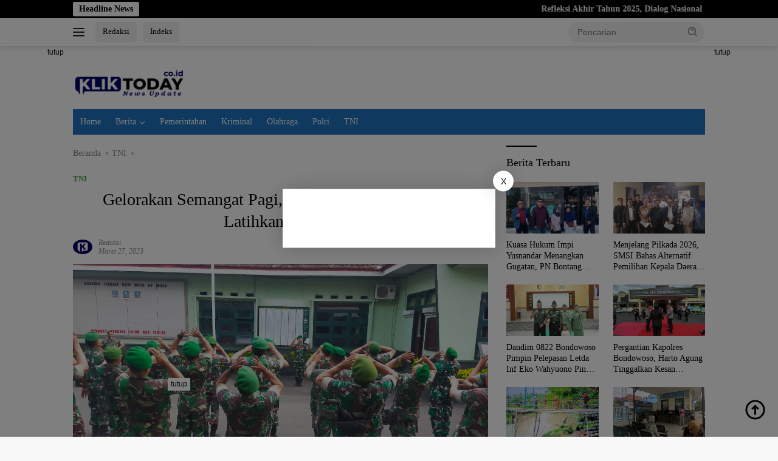

--- FILE ---
content_type: text/html; charset=UTF-8
request_url: https://kliktoday.co.id/2023/03/27/gelorakan-semangat-pagi-kodim-0822-bondowoso-latihkan-yel-yel/
body_size: 21234
content:
<!doctype html><html lang="id" prefix="og: https://ogp.me/ns#"><head><script data-no-optimize="1">var litespeed_docref=sessionStorage.getItem("litespeed_docref");litespeed_docref&&(Object.defineProperty(document,"referrer",{get:function(){return litespeed_docref}}),sessionStorage.removeItem("litespeed_docref"));</script> <meta charset="UTF-8"><meta name="viewport" content="width=device-width, initial-scale=1"><link rel="profile" href="https://gmpg.org/xfn/11"><title>Gelorakan Semangat Pagi, Kodim 0822 Bondowoso Latihkan Yel-Yel - Klik Today</title><meta name="description" content="Bondowoso, KLIKTODAY.CO.ID - Babinsa jajaran Kodim 0822 Bondowoso melaksanakan apel pagi yang dipimpin langsung Pasiops Kapten Arm Edi Mulyono. Menurutnya,"/><meta name="robots" content="index, follow, max-snippet:-1, max-video-preview:-1, max-image-preview:large"/><link rel="canonical" href="https://kliktoday.co.id/2023/03/27/gelorakan-semangat-pagi-kodim-0822-bondowoso-latihkan-yel-yel/" /><meta property="og:locale" content="id_ID" /><meta property="og:type" content="article" /><meta property="og:title" content="Gelorakan Semangat Pagi, Kodim 0822 Bondowoso Latihkan Yel-Yel - Klik Today" /><meta property="og:description" content="Bondowoso, KLIKTODAY.CO.ID - Babinsa jajaran Kodim 0822 Bondowoso melaksanakan apel pagi yang dipimpin langsung Pasiops Kapten Arm Edi Mulyono. Menurutnya," /><meta property="og:url" content="https://kliktoday.co.id/2023/03/27/gelorakan-semangat-pagi-kodim-0822-bondowoso-latihkan-yel-yel/" /><meta property="og:site_name" content="Klik Today" /><meta property="article:tag" content="Bondowoso" /><meta property="article:tag" content="Bondowoso Terkini" /><meta property="article:tag" content="Kodim 0822 Bondowoso" /><meta property="article:tag" content="Latihkan Yel-Yel" /><meta property="article:section" content="TNI" /><meta property="og:updated_time" content="2023-03-27T12:52:09+00:00" /><meta property="og:image" content="https://kliktoday.co.id/wp-content/uploads/2023/03/IMG-20230327-WA0060.jpg" /><meta property="og:image:secure_url" content="https://kliktoday.co.id/wp-content/uploads/2023/03/IMG-20230327-WA0060.jpg" /><meta property="og:image:width" content="1280" /><meta property="og:image:height" content="720" /><meta property="og:image:alt" content="Bondowoso" /><meta property="og:image:type" content="image/jpeg" /><meta property="article:published_time" content="2023-03-27T12:52:07+00:00" /><meta property="article:modified_time" content="2023-03-27T12:52:09+00:00" /><meta name="twitter:card" content="summary_large_image" /><meta name="twitter:title" content="Gelorakan Semangat Pagi, Kodim 0822 Bondowoso Latihkan Yel-Yel - Klik Today" /><meta name="twitter:description" content="Bondowoso, KLIKTODAY.CO.ID - Babinsa jajaran Kodim 0822 Bondowoso melaksanakan apel pagi yang dipimpin langsung Pasiops Kapten Arm Edi Mulyono. Menurutnya," /><meta name="twitter:image" content="https://kliktoday.co.id/wp-content/uploads/2023/03/IMG-20230327-WA0060.jpg" /><meta name="twitter:label1" content="Ditulis oleh" /><meta name="twitter:data1" content="Redaksi" /><meta name="twitter:label2" content="Waktunya membaca" /><meta name="twitter:data2" content="Kurang dari semenit" /> <script type="application/ld+json" class="rank-math-schema-pro">{"@context":"https://schema.org","@graph":[{"@type":["Person","Organization"],"@id":"https://kliktoday.co.id/#person","name":"klik today","logo":{"@type":"ImageObject","@id":"https://kliktoday.co.id/#logo","url":"https://kliktoday.co.id/wp-content/uploads/2022/07/cropped-cropped-logo-klik-today-100x75.png","contentUrl":"https://kliktoday.co.id/wp-content/uploads/2022/07/cropped-cropped-logo-klik-today-100x75.png","caption":"klik today","inLanguage":"id"},"image":{"@type":"ImageObject","@id":"https://kliktoday.co.id/#logo","url":"https://kliktoday.co.id/wp-content/uploads/2022/07/cropped-cropped-logo-klik-today-100x75.png","contentUrl":"https://kliktoday.co.id/wp-content/uploads/2022/07/cropped-cropped-logo-klik-today-100x75.png","caption":"klik today","inLanguage":"id"}},{"@type":"WebSite","@id":"https://kliktoday.co.id/#website","url":"https://kliktoday.co.id","name":"klik today","publisher":{"@id":"https://kliktoday.co.id/#person"},"inLanguage":"id"},{"@type":"ImageObject","@id":"https://kliktoday.co.id/wp-content/uploads/2023/03/IMG-20230327-WA0060.jpg","url":"https://kliktoday.co.id/wp-content/uploads/2023/03/IMG-20230327-WA0060.jpg","width":"1280","height":"720","inLanguage":"id"},{"@type":"WebPage","@id":"https://kliktoday.co.id/2023/03/27/gelorakan-semangat-pagi-kodim-0822-bondowoso-latihkan-yel-yel/#webpage","url":"https://kliktoday.co.id/2023/03/27/gelorakan-semangat-pagi-kodim-0822-bondowoso-latihkan-yel-yel/","name":"Gelorakan Semangat Pagi, Kodim 0822 Bondowoso Latihkan Yel-Yel - Klik Today","datePublished":"2023-03-27T12:52:07+00:00","dateModified":"2023-03-27T12:52:09+00:00","isPartOf":{"@id":"https://kliktoday.co.id/#website"},"primaryImageOfPage":{"@id":"https://kliktoday.co.id/wp-content/uploads/2023/03/IMG-20230327-WA0060.jpg"},"inLanguage":"id"},{"@type":"Person","@id":"https://kliktoday.co.id/author/redaksi/","name":"Redaksi","url":"https://kliktoday.co.id/author/redaksi/","image":{"@type":"ImageObject","@id":"https://kliktoday.co.id/wp-content/uploads/2022/07/logo-klik-today-bulat-100x75.png","url":"https://kliktoday.co.id/wp-content/uploads/2022/07/logo-klik-today-bulat-100x75.png","caption":"Redaksi","inLanguage":"id"},"sameAs":["https://kliktoday.co.id"]},{"@type":"NewsArticle","headline":"Gelorakan Semangat Pagi, Kodim 0822 Bondowoso Latihkan Yel-Yel - Klik Today","keywords":"Bondowoso","datePublished":"2023-03-27T12:52:07+00:00","dateModified":"2023-03-27T12:52:09+00:00","articleSection":"TNI","author":{"@id":"https://kliktoday.co.id/author/redaksi/","name":"Redaksi"},"publisher":{"@id":"https://kliktoday.co.id/#person"},"description":"Bondowoso, KLIKTODAY.CO.ID - Babinsa jajaran Kodim 0822 Bondowoso melaksanakan apel pagi yang dipimpin langsung Pasiops Kapten Arm Edi Mulyono. Menurutnya,","copyrightYear":"2023","copyrightHolder":{"@id":"https://kliktoday.co.id/#person"},"name":"Gelorakan Semangat Pagi, Kodim 0822 Bondowoso Latihkan Yel-Yel - Klik Today","@id":"https://kliktoday.co.id/2023/03/27/gelorakan-semangat-pagi-kodim-0822-bondowoso-latihkan-yel-yel/#richSnippet","isPartOf":{"@id":"https://kliktoday.co.id/2023/03/27/gelorakan-semangat-pagi-kodim-0822-bondowoso-latihkan-yel-yel/#webpage"},"image":{"@id":"https://kliktoday.co.id/wp-content/uploads/2023/03/IMG-20230327-WA0060.jpg"},"inLanguage":"id","mainEntityOfPage":{"@id":"https://kliktoday.co.id/2023/03/27/gelorakan-semangat-pagi-kodim-0822-bondowoso-latihkan-yel-yel/#webpage"}}]}</script> <link rel='dns-prefetch' href='//connect.facebook.net' /><link rel='dns-prefetch' href='//fonts.googleapis.com' /><link rel="alternate" type="application/rss+xml" title="Klik Today &raquo; Feed" href="https://kliktoday.co.id/feed/" /><link rel="alternate" type="application/rss+xml" title="Klik Today &raquo; Umpan Komentar" href="https://kliktoday.co.id/comments/feed/" /><link rel="alternate" title="oEmbed (JSON)" type="application/json+oembed" href="https://kliktoday.co.id/wp-json/oembed/1.0/embed?url=https%3A%2F%2Fkliktoday.co.id%2F2023%2F03%2F27%2Fgelorakan-semangat-pagi-kodim-0822-bondowoso-latihkan-yel-yel%2F" /><link rel="alternate" title="oEmbed (XML)" type="text/xml+oembed" href="https://kliktoday.co.id/wp-json/oembed/1.0/embed?url=https%3A%2F%2Fkliktoday.co.id%2F2023%2F03%2F27%2Fgelorakan-semangat-pagi-kodim-0822-bondowoso-latihkan-yel-yel%2F&#038;format=xml" /><style id='wp-img-auto-sizes-contain-inline-css'>img:is([sizes=auto i],[sizes^="auto," i]){contain-intrinsic-size:3000px 1500px}
/*# sourceURL=wp-img-auto-sizes-contain-inline-css */</style><link data-optimized="2" rel="stylesheet" href="https://kliktoday.co.id/wp-content/litespeed/css/4140443d64131058235277d9f516c050.css?ver=84e9d" /><style id='wp-block-paragraph-inline-css'>.is-small-text{font-size:.875em}.is-regular-text{font-size:1em}.is-large-text{font-size:2.25em}.is-larger-text{font-size:3em}.has-drop-cap:not(:focus):first-letter{float:left;font-size:8.4em;font-style:normal;font-weight:100;line-height:.68;margin:.05em .1em 0 0;text-transform:uppercase}body.rtl .has-drop-cap:not(:focus):first-letter{float:none;margin-left:.1em}p.has-drop-cap.has-background{overflow:hidden}:root :where(p.has-background){padding:1.25em 2.375em}:where(p.has-text-color:not(.has-link-color)) a{color:inherit}p.has-text-align-left[style*="writing-mode:vertical-lr"],p.has-text-align-right[style*="writing-mode:vertical-rl"]{rotate:180deg}
/*# sourceURL=https://kliktoday.co.id/wp-includes/blocks/paragraph/style.min.css */</style><style id='global-styles-inline-css'>:root{--wp--preset--aspect-ratio--square: 1;--wp--preset--aspect-ratio--4-3: 4/3;--wp--preset--aspect-ratio--3-4: 3/4;--wp--preset--aspect-ratio--3-2: 3/2;--wp--preset--aspect-ratio--2-3: 2/3;--wp--preset--aspect-ratio--16-9: 16/9;--wp--preset--aspect-ratio--9-16: 9/16;--wp--preset--color--black: #000000;--wp--preset--color--cyan-bluish-gray: #abb8c3;--wp--preset--color--white: #ffffff;--wp--preset--color--pale-pink: #f78da7;--wp--preset--color--vivid-red: #cf2e2e;--wp--preset--color--luminous-vivid-orange: #ff6900;--wp--preset--color--luminous-vivid-amber: #fcb900;--wp--preset--color--light-green-cyan: #7bdcb5;--wp--preset--color--vivid-green-cyan: #00d084;--wp--preset--color--pale-cyan-blue: #8ed1fc;--wp--preset--color--vivid-cyan-blue: #0693e3;--wp--preset--color--vivid-purple: #9b51e0;--wp--preset--gradient--vivid-cyan-blue-to-vivid-purple: linear-gradient(135deg,rgb(6,147,227) 0%,rgb(155,81,224) 100%);--wp--preset--gradient--light-green-cyan-to-vivid-green-cyan: linear-gradient(135deg,rgb(122,220,180) 0%,rgb(0,208,130) 100%);--wp--preset--gradient--luminous-vivid-amber-to-luminous-vivid-orange: linear-gradient(135deg,rgb(252,185,0) 0%,rgb(255,105,0) 100%);--wp--preset--gradient--luminous-vivid-orange-to-vivid-red: linear-gradient(135deg,rgb(255,105,0) 0%,rgb(207,46,46) 100%);--wp--preset--gradient--very-light-gray-to-cyan-bluish-gray: linear-gradient(135deg,rgb(238,238,238) 0%,rgb(169,184,195) 100%);--wp--preset--gradient--cool-to-warm-spectrum: linear-gradient(135deg,rgb(74,234,220) 0%,rgb(151,120,209) 20%,rgb(207,42,186) 40%,rgb(238,44,130) 60%,rgb(251,105,98) 80%,rgb(254,248,76) 100%);--wp--preset--gradient--blush-light-purple: linear-gradient(135deg,rgb(255,206,236) 0%,rgb(152,150,240) 100%);--wp--preset--gradient--blush-bordeaux: linear-gradient(135deg,rgb(254,205,165) 0%,rgb(254,45,45) 50%,rgb(107,0,62) 100%);--wp--preset--gradient--luminous-dusk: linear-gradient(135deg,rgb(255,203,112) 0%,rgb(199,81,192) 50%,rgb(65,88,208) 100%);--wp--preset--gradient--pale-ocean: linear-gradient(135deg,rgb(255,245,203) 0%,rgb(182,227,212) 50%,rgb(51,167,181) 100%);--wp--preset--gradient--electric-grass: linear-gradient(135deg,rgb(202,248,128) 0%,rgb(113,206,126) 100%);--wp--preset--gradient--midnight: linear-gradient(135deg,rgb(2,3,129) 0%,rgb(40,116,252) 100%);--wp--preset--font-size--small: 13px;--wp--preset--font-size--medium: 20px;--wp--preset--font-size--large: 36px;--wp--preset--font-size--x-large: 42px;--wp--preset--spacing--20: 0.44rem;--wp--preset--spacing--30: 0.67rem;--wp--preset--spacing--40: 1rem;--wp--preset--spacing--50: 1.5rem;--wp--preset--spacing--60: 2.25rem;--wp--preset--spacing--70: 3.38rem;--wp--preset--spacing--80: 5.06rem;--wp--preset--shadow--natural: 6px 6px 9px rgba(0, 0, 0, 0.2);--wp--preset--shadow--deep: 12px 12px 50px rgba(0, 0, 0, 0.4);--wp--preset--shadow--sharp: 6px 6px 0px rgba(0, 0, 0, 0.2);--wp--preset--shadow--outlined: 6px 6px 0px -3px rgb(255, 255, 255), 6px 6px rgb(0, 0, 0);--wp--preset--shadow--crisp: 6px 6px 0px rgb(0, 0, 0);}:where(.is-layout-flex){gap: 0.5em;}:where(.is-layout-grid){gap: 0.5em;}body .is-layout-flex{display: flex;}.is-layout-flex{flex-wrap: wrap;align-items: center;}.is-layout-flex > :is(*, div){margin: 0;}body .is-layout-grid{display: grid;}.is-layout-grid > :is(*, div){margin: 0;}:where(.wp-block-columns.is-layout-flex){gap: 2em;}:where(.wp-block-columns.is-layout-grid){gap: 2em;}:where(.wp-block-post-template.is-layout-flex){gap: 1.25em;}:where(.wp-block-post-template.is-layout-grid){gap: 1.25em;}.has-black-color{color: var(--wp--preset--color--black) !important;}.has-cyan-bluish-gray-color{color: var(--wp--preset--color--cyan-bluish-gray) !important;}.has-white-color{color: var(--wp--preset--color--white) !important;}.has-pale-pink-color{color: var(--wp--preset--color--pale-pink) !important;}.has-vivid-red-color{color: var(--wp--preset--color--vivid-red) !important;}.has-luminous-vivid-orange-color{color: var(--wp--preset--color--luminous-vivid-orange) !important;}.has-luminous-vivid-amber-color{color: var(--wp--preset--color--luminous-vivid-amber) !important;}.has-light-green-cyan-color{color: var(--wp--preset--color--light-green-cyan) !important;}.has-vivid-green-cyan-color{color: var(--wp--preset--color--vivid-green-cyan) !important;}.has-pale-cyan-blue-color{color: var(--wp--preset--color--pale-cyan-blue) !important;}.has-vivid-cyan-blue-color{color: var(--wp--preset--color--vivid-cyan-blue) !important;}.has-vivid-purple-color{color: var(--wp--preset--color--vivid-purple) !important;}.has-black-background-color{background-color: var(--wp--preset--color--black) !important;}.has-cyan-bluish-gray-background-color{background-color: var(--wp--preset--color--cyan-bluish-gray) !important;}.has-white-background-color{background-color: var(--wp--preset--color--white) !important;}.has-pale-pink-background-color{background-color: var(--wp--preset--color--pale-pink) !important;}.has-vivid-red-background-color{background-color: var(--wp--preset--color--vivid-red) !important;}.has-luminous-vivid-orange-background-color{background-color: var(--wp--preset--color--luminous-vivid-orange) !important;}.has-luminous-vivid-amber-background-color{background-color: var(--wp--preset--color--luminous-vivid-amber) !important;}.has-light-green-cyan-background-color{background-color: var(--wp--preset--color--light-green-cyan) !important;}.has-vivid-green-cyan-background-color{background-color: var(--wp--preset--color--vivid-green-cyan) !important;}.has-pale-cyan-blue-background-color{background-color: var(--wp--preset--color--pale-cyan-blue) !important;}.has-vivid-cyan-blue-background-color{background-color: var(--wp--preset--color--vivid-cyan-blue) !important;}.has-vivid-purple-background-color{background-color: var(--wp--preset--color--vivid-purple) !important;}.has-black-border-color{border-color: var(--wp--preset--color--black) !important;}.has-cyan-bluish-gray-border-color{border-color: var(--wp--preset--color--cyan-bluish-gray) !important;}.has-white-border-color{border-color: var(--wp--preset--color--white) !important;}.has-pale-pink-border-color{border-color: var(--wp--preset--color--pale-pink) !important;}.has-vivid-red-border-color{border-color: var(--wp--preset--color--vivid-red) !important;}.has-luminous-vivid-orange-border-color{border-color: var(--wp--preset--color--luminous-vivid-orange) !important;}.has-luminous-vivid-amber-border-color{border-color: var(--wp--preset--color--luminous-vivid-amber) !important;}.has-light-green-cyan-border-color{border-color: var(--wp--preset--color--light-green-cyan) !important;}.has-vivid-green-cyan-border-color{border-color: var(--wp--preset--color--vivid-green-cyan) !important;}.has-pale-cyan-blue-border-color{border-color: var(--wp--preset--color--pale-cyan-blue) !important;}.has-vivid-cyan-blue-border-color{border-color: var(--wp--preset--color--vivid-cyan-blue) !important;}.has-vivid-purple-border-color{border-color: var(--wp--preset--color--vivid-purple) !important;}.has-vivid-cyan-blue-to-vivid-purple-gradient-background{background: var(--wp--preset--gradient--vivid-cyan-blue-to-vivid-purple) !important;}.has-light-green-cyan-to-vivid-green-cyan-gradient-background{background: var(--wp--preset--gradient--light-green-cyan-to-vivid-green-cyan) !important;}.has-luminous-vivid-amber-to-luminous-vivid-orange-gradient-background{background: var(--wp--preset--gradient--luminous-vivid-amber-to-luminous-vivid-orange) !important;}.has-luminous-vivid-orange-to-vivid-red-gradient-background{background: var(--wp--preset--gradient--luminous-vivid-orange-to-vivid-red) !important;}.has-very-light-gray-to-cyan-bluish-gray-gradient-background{background: var(--wp--preset--gradient--very-light-gray-to-cyan-bluish-gray) !important;}.has-cool-to-warm-spectrum-gradient-background{background: var(--wp--preset--gradient--cool-to-warm-spectrum) !important;}.has-blush-light-purple-gradient-background{background: var(--wp--preset--gradient--blush-light-purple) !important;}.has-blush-bordeaux-gradient-background{background: var(--wp--preset--gradient--blush-bordeaux) !important;}.has-luminous-dusk-gradient-background{background: var(--wp--preset--gradient--luminous-dusk) !important;}.has-pale-ocean-gradient-background{background: var(--wp--preset--gradient--pale-ocean) !important;}.has-electric-grass-gradient-background{background: var(--wp--preset--gradient--electric-grass) !important;}.has-midnight-gradient-background{background: var(--wp--preset--gradient--midnight) !important;}.has-small-font-size{font-size: var(--wp--preset--font-size--small) !important;}.has-medium-font-size{font-size: var(--wp--preset--font-size--medium) !important;}.has-large-font-size{font-size: var(--wp--preset--font-size--large) !important;}.has-x-large-font-size{font-size: var(--wp--preset--font-size--x-large) !important;}
/*# sourceURL=global-styles-inline-css */</style><style id='classic-theme-styles-inline-css'>/*! This file is auto-generated */
.wp-block-button__link{color:#fff;background-color:#32373c;border-radius:9999px;box-shadow:none;text-decoration:none;padding:calc(.667em + 2px) calc(1.333em + 2px);font-size:1.125em}.wp-block-file__button{background:#32373c;color:#fff;text-decoration:none}
/*# sourceURL=/wp-includes/css/classic-themes.min.css */</style><style id='wpberita-style-inline-css'>h1,h2,h3,h4,h5,h6,.sidr-class-site-title,.site-title,.gmr-mainmenu ul > li > a,.sidr ul li a,.heading-text,.gmr-mobilemenu ul li a,#navigationamp ul li a{font-family:Noticia Text;}h1,h2,h3,h4,h5,h6,.sidr-class-site-title,.site-title,.gmr-mainmenu ul > li > a,.sidr ul li a,.heading-text,.gmr-mobilemenu ul li a,#navigationamp ul li a,.related-text-onlytitle{font-weight:400;}h1 strong,h2 strong,h3 strong,h4 strong,h5 strong,h6 strong{font-weight:400;}body{font-family:Open Sans;--font-reguler:400;--font-bold:600;--background-color:#f8f8f8;--main-color:#000000;--link-color-body:#000000;--hoverlink-color-body:#1e73be;--border-color:#cccccc;--button-bgcolor:#43A047;--button-color:#ffffff;--header-bgcolor:#ffffff;--topnav-color:#222222;--bigheadline-color:#f1c40f;--mainmenu-color:#ffffff;--mainmenu-hovercolor:#f1c40f;--secondmenu-bgcolor:#E53935;--secondmenu-color:#ffffff;--secondmenu-hovercolor:#f1c40f;--content-bgcolor:#ffffff;--content-greycolor:#888888;--greybody-bgcolor:#efefef;--footer-bgcolor:#f0f0f0;--footer-color:#666666;--footer-linkcolor:#666666;--footer-hover-linkcolor:#666666;}.entry-content-single{font-size:16px;}body,body.dark-theme{--scheme-color:#000000;--secondscheme-color:#43A047;--mainmenu-bgcolor:#1e73be;}/* Generate Using Cache */
/*# sourceURL=wpberita-style-inline-css */</style> <script type="litespeed/javascript" data-src="https://kliktoday.co.id/wp-includes/js/jquery/jquery.min.js" id="jquery-core-js"></script> <link rel="https://api.w.org/" href="https://kliktoday.co.id/wp-json/" /><link rel="alternate" title="JSON" type="application/json" href="https://kliktoday.co.id/wp-json/wp/v2/posts/2984" /><link rel="EditURI" type="application/rsd+xml" title="RSD" href="https://kliktoday.co.id/xmlrpc.php?rsd" /><meta name="generator" content="WordPress 6.9" /><link rel='shortlink' href='https://kliktoday.co.id/?p=2984' /><link rel="icon" href="https://kliktoday.co.id/wp-content/uploads/2022/07/cropped-logo-klik-today-bulat-100x75.png" sizes="32x32" /><link rel="icon" href="https://kliktoday.co.id/wp-content/uploads/2022/07/cropped-logo-klik-today-bulat.png" sizes="192x192" /><link rel="apple-touch-icon" href="https://kliktoday.co.id/wp-content/uploads/2022/07/cropped-logo-klik-today-bulat.png" /><meta name="msapplication-TileImage" content="https://kliktoday.co.id/wp-content/uploads/2022/07/cropped-logo-klik-today-bulat.png" /><style id="wp-custom-css">.gmr-logo {max-width: 185px !important;}
.content-single h1.entry-title {text-align: center !important;}
.gmr-content-metasingle .count-text {display:none !important;}</style></head><body class="wp-singular post-template-default single single-post postid-2984 single-format-standard wp-custom-logo wp-embed-responsive wp-theme-wpberita idtheme kentooz">
<a class="skip-link screen-reader-text" href="#primary">Langsung ke konten</a><div id="topnavwrap" class="gmr-topnavwrap clearfix"><div class="gmr-topnotification"><div class="container"><div class="list-flex"><div class="row-flex"><div class="text-marquee">Headline News</div></div><div class="row-flex wrap-marquee"><div class="marquee">				<a href="https://kliktoday.co.id/2025/12/16/refleksi-akhir-tahun-2025-dialog-nasional-smsi-soroti-mutu-jurnalisme-di-tengah-perkembangan-media-baru/" class="gmr-recent-marquee" title="Refleksi Akhir Tahun 2025, Dialog Nasional SMSI Soroti Mutu Jurnalisme di Tengah Perkembangan Media Baru">Refleksi Akhir Tahun 2025, Dialog Nasional SMSI Soroti Mutu Jurnalisme di Tengah Perkembangan Media Baru</a>
<a href="https://kliktoday.co.id/2025/12/16/smsi-gelar-dialog-nasional-refleksi-akhir-tahun-2025-dorong-media-baru-menuju-pers-sehat-begini-kata-ketua-dewan-pers-komaruddin-hidayat/" class="gmr-recent-marquee" title="SMSI Gelar Dialog Nasional Refleksi Akhir Tahun 2025, Dorong Media Baru Menuju Pers Sehat, Begini kata Ketua Dewan Pers Komaruddin Hidayat">SMSI Gelar Dialog Nasional Refleksi Akhir Tahun 2025, Dorong Media Baru Menuju Pers Sehat, Begini kata Ketua Dewan Pers Komaruddin Hidayat</a>
<a href="https://kliktoday.co.id/2025/12/05/ketua-ki-jatim-sambangi-pwi-dan-smsi-perkuat-jejaring-pentahelix-transparansi-publik/" class="gmr-recent-marquee" title="Ketua KI Jatim Sambangi PWI dan SMSI, Perkuat Jejaring Pentahelix Transparansi Publik">Ketua KI Jatim Sambangi PWI dan SMSI, Perkuat Jejaring Pentahelix Transparansi Publik</a>
<a href="https://kliktoday.co.id/2025/11/27/mahasiswi-unej-puan-ayre-mitrisnani-asal-bondowoso-raih-gelar-winner-putri-duta-kampus-2025/" class="gmr-recent-marquee" title="Mahasiswi UNEJ Puan Ayre Mitrisnani Asal Bondowoso Raih Gelar Winner Putri Duta Kampus 2025">Mahasiswi UNEJ Puan Ayre Mitrisnani Asal Bondowoso Raih Gelar Winner Putri Duta Kampus 2025</a>
<a href="https://kliktoday.co.id/2025/11/27/unitomo-bahas-hilirisasi-kelapa-sebagai-role-model-penguatan-ekonomi-daerah/" class="gmr-recent-marquee" title="Unitomo Bahas Hilirisasi Kelapa sebagai Role Model Penguatan Ekonomi Daerah">Unitomo Bahas Hilirisasi Kelapa sebagai Role Model Penguatan Ekonomi Daerah</a></div></div></div></div></div><div class="container"><div class="list-flex"><div class="row-flex gmr-navleft">
<a id="gmr-responsive-menu" title="Menu" href="#menus" rel="nofollow"><div class="ktz-i-wrap"><span class="ktz-i"></span><span class="ktz-i"></span><span class="ktz-i"></span></div></a><div class="gmr-logo-mobile"><a class="custom-logo-link" href="https://kliktoday.co.id/" title="Klik Today" rel="home"><img data-lazyloaded="1" src="[data-uri]" class="custom-logo" data-src="https://kliktoday.co.id/wp-content/uploads/2022/07/cropped-cropped-logo-klik-today.png" width="376" height="90" alt="Klik Today" loading="lazy" /></a></div><a href="https://kliktoday.co.id/redaksi/" class="topnav-button second-topnav-btn nomobile heading-text" title="Redaksi">Redaksi</a><a href="https://kliktoday.co.id/indeks/" class="topnav-button nomobile heading-text" title="Indeks">Indeks</a></div><div class="row-flex gmr-navright"><div class="gmr-table-search"><form method="get" class="gmr-searchform searchform" action="https://kliktoday.co.id/">
<input type="text" name="s" id="s" placeholder="Pencarian" />
<input type="hidden" name="post_type" value="post" />
<button type="submit" role="button" class="gmr-search-submit gmr-search-icon">
<svg xmlns="http://www.w3.org/2000/svg" aria-hidden="true" role="img" width="1em" height="1em" preserveAspectRatio="xMidYMid meet" viewBox="0 0 24 24"><path fill="currentColor" d="M10 18a7.952 7.952 0 0 0 4.897-1.688l4.396 4.396l1.414-1.414l-4.396-4.396A7.952 7.952 0 0 0 18 10c0-4.411-3.589-8-8-8s-8 3.589-8 8s3.589 8 8 8zm0-14c3.309 0 6 2.691 6 6s-2.691 6-6 6s-6-2.691-6-6s2.691-6 6-6z"/><path fill="currentColor" d="M11.412 8.586c.379.38.588.882.588 1.414h2a3.977 3.977 0 0 0-1.174-2.828c-1.514-1.512-4.139-1.512-5.652 0l1.412 1.416c.76-.758 2.07-.756 2.826-.002z"/></svg>
</button></form></div><div class="gmr-search-btn">
<a id="search-menu-button" class="topnav-button gmr-search-icon" title="Pencarian" href="#" rel="nofollow"><svg xmlns="http://www.w3.org/2000/svg" aria-hidden="true" role="img" width="1em" height="1em" preserveAspectRatio="xMidYMid meet" viewBox="0 0 24 24"><path fill="none" stroke="currentColor" stroke-linecap="round" stroke-width="2" d="m21 21l-4.486-4.494M19 10.5a8.5 8.5 0 1 1-17 0a8.5 8.5 0 0 1 17 0Z"/></svg></a><div id="search-dropdown-container" class="search-dropdown search"><form method="get" class="gmr-searchform searchform" action="https://kliktoday.co.id/">
<input type="text" name="s" id="s" placeholder="Pencarian" />
<button type="submit" class="gmr-search-submit gmr-search-icon"><svg xmlns="http://www.w3.org/2000/svg" aria-hidden="true" role="img" width="1em" height="1em" preserveAspectRatio="xMidYMid meet" viewBox="0 0 24 24"><path fill="currentColor" d="M10 18a7.952 7.952 0 0 0 4.897-1.688l4.396 4.396l1.414-1.414l-4.396-4.396A7.952 7.952 0 0 0 18 10c0-4.411-3.589-8-8-8s-8 3.589-8 8s3.589 8 8 8zm0-14c3.309 0 6 2.691 6 6s-2.691 6-6 6s-6-2.691-6-6s2.691-6 6-6z"/><path fill="currentColor" d="M11.412 8.586c.379.38.588.882.588 1.414h2a3.977 3.977 0 0 0-1.174-2.828c-1.514-1.512-4.139-1.512-5.652 0l1.412 1.416c.76-.758 2.07-.756 2.826-.002z"/></svg></button></form></div></div></div></div></div></div><div id="page" class="site"><div class="gmr-floatbanner gmr-floatbanner-left"><div class="inner-floatleft"><button onclick="parentNode.remove()" title="tutup">tutup</button><script type="litespeed/javascript" data-src="https://pagead2.googlesyndication.com/pagead/js/adsbygoogle.js?client=ca-pub-2928413171308167"
     crossorigin="anonymous"></script> 
<ins class="adsbygoogle"
style="display:inline-block;width:120px;height:600px"
data-ad-client="ca-pub-2928413171308167"
data-ad-slot="1731097069"></ins> <script type="litespeed/javascript">(adsbygoogle=window.adsbygoogle||[]).push({})</script></div></div><div class="gmr-floatbanner gmr-floatbanner-right"><div class="inner-floatright"><button onclick="parentNode.remove()" title="tutup">tutup</button><script type="litespeed/javascript" data-src="https://pagead2.googlesyndication.com/pagead/js/adsbygoogle.js?client=ca-pub-2928413171308167"
     crossorigin="anonymous"></script> 
<ins class="adsbygoogle"
style="display:inline-block;width:120px;height:600px"
data-ad-client="ca-pub-2928413171308167"
data-ad-slot="1731097069"></ins> <script type="litespeed/javascript">(adsbygoogle=window.adsbygoogle||[]).push({})</script></div></div><header id="masthead" class="site-header"><div class="gmr-verytopbanner text-center"><div class="container"><script type="litespeed/javascript" data-src="https://jsc.mgid.com/site/1021220.js"></script> </div></div><div class="container"><div class="site-branding"><div class="gmr-logo"><div class="gmr-logo-wrap"><a class="custom-logo-link logolink" href="https://kliktoday.co.id" title="Klik Today" rel="home"><img data-lazyloaded="1" src="[data-uri]" class="custom-logo" data-src="https://kliktoday.co.id/wp-content/uploads/2022/07/cropped-cropped-logo-klik-today.png" width="376" height="90" alt="Klik Today" loading="lazy" /></a><div class="close-topnavmenu-wrap"><a id="close-topnavmenu-button" rel="nofollow" href="#"><svg xmlns="http://www.w3.org/2000/svg" aria-hidden="true" role="img" width="1em" height="1em" preserveAspectRatio="xMidYMid meet" viewBox="0 0 32 32"><path fill="currentColor" d="M24 9.4L22.6 8L16 14.6L9.4 8L8 9.4l6.6 6.6L8 22.6L9.4 24l6.6-6.6l6.6 6.6l1.4-1.4l-6.6-6.6L24 9.4z"/></svg></a></div></div></div></div></div></header><div id="main-nav-wrap" class="gmr-mainmenu-wrap"><div class="container"><nav id="main-nav" class="main-navigation gmr-mainmenu"><ul id="primary-menu" class="menu"><li id="menu-item-180" class="menu-item menu-item-type-custom menu-item-object-custom menu-item-home menu-item-180"><a href="https://kliktoday.co.id/">Home</a></li><li id="menu-item-29" class="menu-item menu-item-type-taxonomy menu-item-object-category menu-item-has-children menu-item-29"><a href="https://kliktoday.co.id/category/berita/">Berita</a><ul class="sub-menu"><li id="menu-item-1849" class="menu-item menu-item-type-taxonomy menu-item-object-category menu-item-1849"><a href="https://kliktoday.co.id/category/nasional/">Nasional</a></li></ul></li><li id="menu-item-1850" class="menu-item menu-item-type-taxonomy menu-item-object-category menu-item-1850"><a href="https://kliktoday.co.id/category/pemerintahan/">Pemerintahan</a></li><li id="menu-item-30" class="menu-item menu-item-type-taxonomy menu-item-object-category menu-item-30"><a href="https://kliktoday.co.id/category/kriminal/">Kriminal</a></li><li id="menu-item-78" class="menu-item menu-item-type-taxonomy menu-item-object-category menu-item-78"><a href="https://kliktoday.co.id/category/olahraga/">Olahraga</a></li><li id="menu-item-352" class="menu-item menu-item-type-taxonomy menu-item-object-category menu-item-352"><a href="https://kliktoday.co.id/category/polri/">Polri</a></li><li id="menu-item-353" class="menu-item menu-item-type-taxonomy menu-item-object-category current-post-ancestor current-menu-parent current-post-parent menu-item-353"><a href="https://kliktoday.co.id/category/tni/">TNI</a></li></ul></nav></div></div><div id="content" class="gmr-content"><div class="container"><div class="row"><main id="primary" class="site-main col-md-8"><article id="post-2984" class="content-single post-2984 post type-post status-publish format-standard has-post-thumbnail hentry category-tni tag-bondowoso tag-bondowoso-terkini tag-kodim-0822-bondowoso tag-latihkan-yel-yel"><div class="breadcrumbs" itemscope itemtype="https://schema.org/BreadcrumbList">
<span class="first-cl" itemprop="itemListElement" itemscope itemtype="https://schema.org/ListItem">
<a itemscope itemtype="https://schema.org/WebPage" itemprop="item" itemid="https://kliktoday.co.id/" href="https://kliktoday.co.id/"><span itemprop="name">Beranda</span></a>
<span itemprop="position" content="1"></span>
</span>
<span class="separator"></span>
<span class="0-cl" itemprop="itemListElement" itemscope itemtype="http://schema.org/ListItem">
<a itemscope itemtype="https://schema.org/WebPage" itemprop="item" itemid="https://kliktoday.co.id/category/tni/" href="https://kliktoday.co.id/category/tni/"><span itemprop="name">TNI</span></a>
<span itemprop="position" content="2"></span>
</span>
<span class="separator"></span>
<span class="last-cl" itemscope itemtype="https://schema.org/ListItem">
<span itemprop="name">Gelorakan Semangat Pagi, Kodim 0822 Bondowoso Latihkan Yel-Yel</span>
<span itemprop="position" content="3"></span>
</span></div><header class="entry-header entry-header-single"><div class="gmr-meta-topic"><strong><span class="cat-links-content"><a href="https://kliktoday.co.id/category/tni/" rel="category tag">TNI</a></span></strong>&nbsp;&nbsp;</div><h1 class="entry-title"><strong>Gelorakan Semangat Pagi, Kodim 0822 Bondowoso Latihkan Yel-Yel</strong></h1><div class="list-table clearfix"><div class="table-row"><div class="table-cell gmr-gravatar-metasingle"><a class="url" href="https://kliktoday.co.id/author/redaksi/" title="Permalink ke: Redaksi"><img data-lazyloaded="1" src="[data-uri]" data-del="avatar" data-src='https://kliktoday.co.id/wp-content/uploads/2022/07/logo-klik-today-bulat-100x75.png' class='avatar pp-user-avatar avatar-32 photo img-cicle' height='32' width='32'/></a></div><div class="table-cell gmr-content-metasingle"><div class="meta-content gmr-content-metasingle"><span class="author vcard"><a class="url fn n" href="https://kliktoday.co.id/author/redaksi/" title="Redaksi">Redaksi</a></span></div><div class="meta-content gmr-content-metasingle"><span class="posted-on"><time class="entry-date published" datetime="2023-03-27T12:52:07+00:00">Maret 27, 2023</time><time class="updated" datetime="2023-03-27T12:52:09+00:00">Maret 27, 2023</time></span></div></div></div></div></header><figure class="post-thumbnail gmr-thumbnail-single">
<img data-lazyloaded="1" src="[data-uri]" width="1280" height="720" data-src="https://kliktoday.co.id/wp-content/uploads/2023/03/IMG-20230327-WA0060.jpg" class="attachment-post-thumbnail size-post-thumbnail wp-post-image" alt="" decoding="async" fetchpriority="high" data-srcset="https://kliktoday.co.id/wp-content/uploads/2023/03/IMG-20230327-WA0060.jpg 1280w, https://kliktoday.co.id/wp-content/uploads/2023/03/IMG-20230327-WA0060-400x225.jpg 400w, https://kliktoday.co.id/wp-content/uploads/2023/03/IMG-20230327-WA0060-768x432.jpg 768w, https://kliktoday.co.id/wp-content/uploads/2023/03/IMG-20230327-WA0060-250x140.jpg 250w" data-sizes="(max-width: 1280px) 100vw, 1280px" /></figure><div class="single-wrap"><div class="gmr-banner-stickyright pos-sticky"><script type="litespeed/javascript" data-src="https://pagead2.googlesyndication.com/pagead/js/adsbygoogle.js?client=ca-pub-2928413171308167"
     crossorigin="anonymous"></script> 
<ins class="adsbygoogle"
style="display:inline-block;width:120px;height:600px"
data-ad-client="ca-pub-2928413171308167"
data-ad-slot="3615191938"></ins> <script type="litespeed/javascript">(adsbygoogle=window.adsbygoogle||[]).push({})</script></div><div class="entry-content entry-content-single clearfix have-stickybanner"><div class="gmr-banner-beforecontent text-center"><script type="litespeed/javascript" data-src="https://pagead2.googlesyndication.com/pagead/js/adsbygoogle.js?client=ca-pub-2928413171308167"
     crossorigin="anonymous"></script> 
<ins class="adsbygoogle"
style="display:block"
data-ad-client="ca-pub-2928413171308167"
data-ad-slot="2110115753"
data-ad-format="auto"
data-full-width-responsive="true"></ins> <script type="litespeed/javascript">(adsbygoogle=window.adsbygoogle||[]).push({})</script></div><p>Bondowoso, KLIKTODAY.CO.ID &#8211; Babinsa jajaran Kodim 0822 Bondowoso melaksanakan apel pagi yang dipimpin langsung Pasiops Kapten Arm Edi Mulyono. Menurutnya, apel pagi merupakan kegiatan rutin bagi prajurit Kodim 0822 Bondowoso sebagai bentuk kedisiplinan sebelum melaksanakan tugas dan fungsi masing-masing, Senin (27/3).<p>Usai apel pagi, Batiops Peltu Budi Hartono langsung mengambil alih untuk pelaksanaan PBB dan yel-yel Brawijaya.</p><div class="gmr-banner-insidecontent text-center"><div data-type="_mgwidget" data-widget-id="1789027"></div> <script type="litespeed/javascript">(function(w,q){w[q]=w[q]||[];w[q].push(["_mgc.load"])})(window,"_mgq")</script> </div><p>“Yel-yel merupakan ekspresi jati diri prajurit dengan teriakan lantang, gerakan serempak dan kompak sehingga menimbulkan kekuatan yang luar biasa bagi Prajurit,” kata Kapten Arm Edi Mulyono.<div style="clear:both; margin-top:0em; margin-bottom:1em;"><a href="https://kliktoday.co.id/2025/02/11/audit-bpk-ri-evaluasi-pengelolaan-keuangan-pemkab-bondowoso-dimulai/" target="_blank" rel="dofollow" class="IRPP_kangoo"><style>.IRPP_kangoo , .IRPP_kangoo .postImageUrl , .IRPP_kangoo .imgUrl , .IRPP_kangoo .centered-text-area { min-height: 100px; position: relative; } .IRPP_kangoo , .IRPP_kangoo:hover , .IRPP_kangoo:visited , .IRPP_kangoo:active { border:0!important; } .IRPP_kangoo { display: block; transition: background-color 250ms; webkit-transition: background-color 250ms; width: 100%; opacity: 1; transition: opacity 250ms; webkit-transition: opacity 250ms; background-color: #eaeaea; box-shadow: 0 1px 2px rgba(0, 0, 0, 0.17); -moz-box-shadow: 0 1px 2px rgba(0, 0, 0, 0.17); -o-box-shadow: 0 1px 2px rgba(0, 0, 0, 0.17); -webkit-box-shadow: 0 1px 2px rgba(0, 0, 0, 0.17); } .IRPP_kangoo:active , .IRPP_kangoo:hover { opacity: 1; transition: opacity 250ms; webkit-transition: opacity 250ms; background-color: #FFFFFF; } .IRPP_kangoo .postImageUrl , .IRPP_kangoo .imgUrl { background-position: center; background-size: cover; float: left; margin: 0; padding: 0; } .IRPP_kangoo .postImageUrl { width: 30%; } .IRPP_kangoo .imgUrl { width: 100%; } .IRPP_kangoo .centered-text-area { float: right; width: 70%; padding:0; margin:0; } .IRPP_kangoo .centered-text { display: table; height: 100px; left: 0; top: 0; padding:0; margin:0; } .IRPP_kangoo .IRPP_kangoo-content { display: table-cell; margin: 0; padding: 0 10px 0 10px; position: relative; vertical-align: middle; width: 100%; } .IRPP_kangoo .ctaText { border-bottom: 0 solid #fff; color: #2ECC71; font-size: 13px; font-weight: bold; letter-spacing: .125em; margin: 0; padding: 0; text-decoration: underline; } .IRPP_kangoo .postTitle { color: #E74C3C; font-size: 16px; font-weight: 600; margin: 0; padding: 0; } .IRPP_kangoo .ctaButton { background-color: #FFFFFF; margin-left: 10px; position: absolute; right: 0; top: 0; } .IRPP_kangoo:hover .imgUrl { -webkit-transform: scale(1.2); -moz-transform: scale(1.2); -o-transform: scale(1.2); -ms-transform: scale(1.2); transform: scale(1.2); } .IRPP_kangoo .imgUrl { -webkit-transition: -webkit-transform 0.4s ease-in-out; -moz-transition: -moz-transform 0.4s ease-in-out; -o-transition: -o-transform 0.4s ease-in-out; -ms-transition: -ms-transform 0.4s ease-in-out; transition: transform 0.4s ease-in-out; } .IRPP_kangoo:after { content: ""; display: block; clear: both; }</style><div class="postImageUrl" style="overflow:hidden; z-index: 10; max-width: 100%;"><div class="imgUrl" style="background-image:url(https://kliktoday.co.id/wp-content/uploads/2025/02/IMG_20250211_114850-250x190.jpg);"></div></div><div class="centered-text-area"><div class="centered-text"><div class="IRPP_kangoo-content"><div class="ctaText" style="float:left;">BACA JUGA :</div><div class="clear:both;"></div><div class="postTitle" style="float:left;">Audit BPK RI: Evaluasi Pengelolaan Keuangan Pemkab Bondowoso Dimulai</div></div></div></div></a></div><p>Kegiatan kewilayahan yang sangat padat tidak melunturkan moril prajurit untuk selalu memancarkan semangat dalam melaksanakan tugas dengan baik. Walaupun tidak begitu lama dalam melatih, para personelpun dengan cepat menangkap apa yang dilatihkan oleh Batiops dan semua personel unjuk gigi mengguncang.<div style="clear:both; margin-top:0em; margin-bottom:1em;"><a href="https://kliktoday.co.id/2024/02/09/dandim-0822-bondowoso-hadiri-lauching-distribusi-logistik-pemilu-tahun-2024/" target="_blank" rel="dofollow" class="IRPP_kangoo"><style>.IRPP_kangoo , .IRPP_kangoo .postImageUrl , .IRPP_kangoo .imgUrl , .IRPP_kangoo .centered-text-area { min-height: 100px; position: relative; } .IRPP_kangoo , .IRPP_kangoo:hover , .IRPP_kangoo:visited , .IRPP_kangoo:active { border:0!important; } .IRPP_kangoo { display: block; transition: background-color 250ms; webkit-transition: background-color 250ms; width: 100%; opacity: 1; transition: opacity 250ms; webkit-transition: opacity 250ms; background-color: #eaeaea; box-shadow: 0 1px 2px rgba(0, 0, 0, 0.17); -moz-box-shadow: 0 1px 2px rgba(0, 0, 0, 0.17); -o-box-shadow: 0 1px 2px rgba(0, 0, 0, 0.17); -webkit-box-shadow: 0 1px 2px rgba(0, 0, 0, 0.17); } .IRPP_kangoo:active , .IRPP_kangoo:hover { opacity: 1; transition: opacity 250ms; webkit-transition: opacity 250ms; background-color: #FFFFFF; } .IRPP_kangoo .postImageUrl , .IRPP_kangoo .imgUrl { background-position: center; background-size: cover; float: left; margin: 0; padding: 0; } .IRPP_kangoo .postImageUrl { width: 30%; } .IRPP_kangoo .imgUrl { width: 100%; } .IRPP_kangoo .centered-text-area { float: right; width: 70%; padding:0; margin:0; } .IRPP_kangoo .centered-text { display: table; height: 100px; left: 0; top: 0; padding:0; margin:0; } .IRPP_kangoo .IRPP_kangoo-content { display: table-cell; margin: 0; padding: 0 10px 0 10px; position: relative; vertical-align: middle; width: 100%; } .IRPP_kangoo .ctaText { border-bottom: 0 solid #fff; color: #2ECC71; font-size: 13px; font-weight: bold; letter-spacing: .125em; margin: 0; padding: 0; text-decoration: underline; } .IRPP_kangoo .postTitle { color: #E74C3C; font-size: 16px; font-weight: 600; margin: 0; padding: 0; } .IRPP_kangoo .ctaButton { background-color: #FFFFFF; margin-left: 10px; position: absolute; right: 0; top: 0; } .IRPP_kangoo:hover .imgUrl { -webkit-transform: scale(1.2); -moz-transform: scale(1.2); -o-transform: scale(1.2); -ms-transform: scale(1.2); transform: scale(1.2); } .IRPP_kangoo .imgUrl { -webkit-transition: -webkit-transform 0.4s ease-in-out; -moz-transition: -moz-transform 0.4s ease-in-out; -o-transition: -o-transform 0.4s ease-in-out; -ms-transition: -ms-transform 0.4s ease-in-out; transition: transform 0.4s ease-in-out; } .IRPP_kangoo:after { content: ""; display: block; clear: both; }</style><div class="postImageUrl" style="overflow:hidden; z-index: 10; max-width: 100%;"><div class="imgUrl" style="background-image:url(https://kliktoday.co.id/wp-content/uploads/2024/02/Screenshot_20240209-2316382-250x190.png);"></div></div><div class="centered-text-area"><div class="centered-text"><div class="IRPP_kangoo-content"><div class="ctaText" style="float:left;">BACA JUGA :</div><div class="clear:both;"></div><div class="postTitle" style="float:left;">Dandim 0822 Bondowoso Hadiri Lauching Distribusi Logistik Pemilu Tahun 2024</div></div></div></div></a></div><p>Makodim 0822 dengan ber yel-yel yang semangat menunjukkan kebersamaan. Kegiatan tersebut di pimpin langsung dalam soliditas dan kebersamaan serta kekompakan yang ditunjukkan, tidak memandang pangkat maupun golongan, baik Perwira, Bintara maupun Tamtama.<div style="clear:both; margin-top:0em; margin-bottom:1em;"><a href="https://kliktoday.co.id/2024/12/06/pj-bupati-bondowoso-lepas-peserta-jjs-dalam-rangka-pekan-hakordia-2024/" target="_blank" rel="dofollow" class="IRPP_kangoo"><style>.IRPP_kangoo , .IRPP_kangoo .postImageUrl , .IRPP_kangoo .imgUrl , .IRPP_kangoo .centered-text-area { min-height: 100px; position: relative; } .IRPP_kangoo , .IRPP_kangoo:hover , .IRPP_kangoo:visited , .IRPP_kangoo:active { border:0!important; } .IRPP_kangoo { display: block; transition: background-color 250ms; webkit-transition: background-color 250ms; width: 100%; opacity: 1; transition: opacity 250ms; webkit-transition: opacity 250ms; background-color: #eaeaea; box-shadow: 0 1px 2px rgba(0, 0, 0, 0.17); -moz-box-shadow: 0 1px 2px rgba(0, 0, 0, 0.17); -o-box-shadow: 0 1px 2px rgba(0, 0, 0, 0.17); -webkit-box-shadow: 0 1px 2px rgba(0, 0, 0, 0.17); } .IRPP_kangoo:active , .IRPP_kangoo:hover { opacity: 1; transition: opacity 250ms; webkit-transition: opacity 250ms; background-color: #FFFFFF; } .IRPP_kangoo .postImageUrl , .IRPP_kangoo .imgUrl { background-position: center; background-size: cover; float: left; margin: 0; padding: 0; } .IRPP_kangoo .postImageUrl { width: 30%; } .IRPP_kangoo .imgUrl { width: 100%; } .IRPP_kangoo .centered-text-area { float: right; width: 70%; padding:0; margin:0; } .IRPP_kangoo .centered-text { display: table; height: 100px; left: 0; top: 0; padding:0; margin:0; } .IRPP_kangoo .IRPP_kangoo-content { display: table-cell; margin: 0; padding: 0 10px 0 10px; position: relative; vertical-align: middle; width: 100%; } .IRPP_kangoo .ctaText { border-bottom: 0 solid #fff; color: #2ECC71; font-size: 13px; font-weight: bold; letter-spacing: .125em; margin: 0; padding: 0; text-decoration: underline; } .IRPP_kangoo .postTitle { color: #E74C3C; font-size: 16px; font-weight: 600; margin: 0; padding: 0; } .IRPP_kangoo .ctaButton { background-color: #FFFFFF; margin-left: 10px; position: absolute; right: 0; top: 0; } .IRPP_kangoo:hover .imgUrl { -webkit-transform: scale(1.2); -moz-transform: scale(1.2); -o-transform: scale(1.2); -ms-transform: scale(1.2); transform: scale(1.2); } .IRPP_kangoo .imgUrl { -webkit-transition: -webkit-transform 0.4s ease-in-out; -moz-transition: -moz-transform 0.4s ease-in-out; -o-transition: -o-transform 0.4s ease-in-out; -ms-transition: -ms-transform 0.4s ease-in-out; transition: transform 0.4s ease-in-out; } .IRPP_kangoo:after { content: ""; display: block; clear: both; }</style><div class="postImageUrl" style="overflow:hidden; z-index: 10; max-width: 100%;"><div class="imgUrl" style="background-image:url(https://kliktoday.co.id/wp-content/uploads/2024/12/IMG-20241207-WA0141-250x190.jpg);"></div></div><div class="centered-text-area"><div class="centered-text"><div class="IRPP_kangoo-content"><div class="ctaText" style="float:left;">BACA JUGA :</div><div class="clear:both;"></div><div class="postTitle" style="float:left;">Pj Bupati Bondowoso Lepas Peserta JJS dalam Rangka Pekan Hakordia 2024</div></div></div></div></a></div><p>Meskipun beryel-yel dengan gegap gempita, namun Prajurit Kodim 0822 tersebut belum beranjak meninggalkan tugas pokoknya dalam pembinaan teritorial sesuai dengan motonya “Berbuat terbaik berani tulus dan Ikhlkas&#8221;.<p>Sumber  : Pendim 0822<p>Pewarta : jas<div class="gmr-banner-aftercontent text-center"><div id="e0f8753690e64e6d42d9b56fbad30faf"></div> <script type="litespeed/javascript" data-src="https://click.advertnative.com/loading/?handle=20445" ></script></div><footer class="entry-footer entry-footer-single">
<span class="tags-links heading-text"><strong><a href="https://kliktoday.co.id/tag/bondowoso/" rel="tag">Bondowoso</a> <a href="https://kliktoday.co.id/tag/bondowoso-terkini/" rel="tag">Bondowoso Terkini</a> <a href="https://kliktoday.co.id/tag/kodim-0822-bondowoso/" rel="tag">Kodim 0822 Bondowoso</a> <a href="https://kliktoday.co.id/tag/latihkan-yel-yel/" rel="tag">Latihkan Yel-Yel</a></strong></span><div class="gmr-cf-metacontent heading-text meta-content"></div></footer></div></div><div class="list-table clearfix"><div class="table-row"><div class="table-cell gmr-content-share"><ul class="gmr-socialicon-share pull-right"><li class="facebook"><a href="https://www.facebook.com/sharer/sharer.php?u=https%3A%2F%2Fkliktoday.co.id%2F2023%2F03%2F27%2Fgelorakan-semangat-pagi-kodim-0822-bondowoso-latihkan-yel-yel%2F" target="_blank" rel="nofollow" title="Facebook Share"><svg xmlns="http://www.w3.org/2000/svg" aria-hidden="true" role="img" width="1em" height="1em" preserveAspectRatio="xMidYMid meet" viewBox="0 0 32 32"><path fill="#4267b2" d="M19.254 2C15.312 2 13 4.082 13 8.826V13H8v5h5v12h5V18h4l1-5h-5V9.672C18 7.885 18.583 7 20.26 7H23V2.205C22.526 2.141 21.145 2 19.254 2z"/></svg></a></li><li class="twitter"><a href="https://twitter.com/intent/tweet?url=https%3A%2F%2Fkliktoday.co.id%2F2023%2F03%2F27%2Fgelorakan-semangat-pagi-kodim-0822-bondowoso-latihkan-yel-yel%2F&amp;text=Gelorakan%20Semangat%20Pagi%2C%20Kodim%200822%20Bondowoso%20Latihkan%20Yel-Yel" target="_blank" rel="nofollow" title="Tweet Ini"><svg xmlns="http://www.w3.org/2000/svg" width="24" height="24" viewBox="0 0 24 24"><path fill="currentColor" d="M18.205 2.25h3.308l-7.227 8.26l8.502 11.24H16.13l-5.214-6.817L4.95 21.75H1.64l7.73-8.835L1.215 2.25H8.04l4.713 6.231l5.45-6.231Zm-1.161 17.52h1.833L7.045 4.126H5.078L17.044 19.77Z"/></svg></a></li><li class="pin"><a href="https://pinterest.com/pin/create/button/?url=https%3A%2F%2Fkliktoday.co.id%2F2023%2F03%2F27%2Fgelorakan-semangat-pagi-kodim-0822-bondowoso-latihkan-yel-yel%2F&amp;desciption=Gelorakan%20Semangat%20Pagi%2C%20Kodim%200822%20Bondowoso%20Latihkan%20Yel-Yel&amp;media=https%3A%2F%2Fkliktoday.co.id%2Fwp-content%2Fuploads%2F2023%2F03%2FIMG-20230327-WA0060.jpg" target="_blank" rel="nofollow" title="Tweet Ini"><svg xmlns="http://www.w3.org/2000/svg" aria-hidden="true" role="img" width="1em" height="1em" preserveAspectRatio="xMidYMid meet" viewBox="0 0 32 32"><path fill="#e60023" d="M16.75.406C10.337.406 4 4.681 4 11.6c0 4.4 2.475 6.9 3.975 6.9c.619 0 .975-1.725.975-2.212c0-.581-1.481-1.819-1.481-4.238c0-5.025 3.825-8.588 8.775-8.588c4.256 0 7.406 2.419 7.406 6.863c0 3.319-1.331 9.544-5.644 9.544c-1.556 0-2.888-1.125-2.888-2.737c0-2.363 1.65-4.65 1.65-7.088c0-4.137-5.869-3.387-5.869 1.613c0 1.05.131 2.212.6 3.169c-.863 3.713-2.625 9.244-2.625 13.069c0 1.181.169 2.344.281 3.525c.212.238.106.213.431.094c3.15-4.313 3.038-5.156 4.463-10.8c.769 1.463 2.756 2.25 4.331 2.25c6.637 0 9.619-6.469 9.619-12.3c0-6.206-5.363-10.256-11.25-10.256z"/></svg></a></li><li class="telegram"><a href="https://t.me/share/url?url=https%3A%2F%2Fkliktoday.co.id%2F2023%2F03%2F27%2Fgelorakan-semangat-pagi-kodim-0822-bondowoso-latihkan-yel-yel%2F&amp;text=Gelorakan%20Semangat%20Pagi%2C%20Kodim%200822%20Bondowoso%20Latihkan%20Yel-Yel" target="_blank" rel="nofollow" title="Telegram Share"><svg xmlns="http://www.w3.org/2000/svg" aria-hidden="true" role="img" width="1em" height="1em" preserveAspectRatio="xMidYMid meet" viewBox="0 0 15 15"><path fill="none" stroke="#08c" stroke-linejoin="round" d="m14.5 1.5l-14 5l4 2l6-4l-4 5l6 4l2-12Z"/></svg></a></li><li class="whatsapp"><a href="https://api.whatsapp.com/send?text=Gelorakan%20Semangat%20Pagi%2C%20Kodim%200822%20Bondowoso%20Latihkan%20Yel-Yel https%3A%2F%2Fkliktoday.co.id%2F2023%2F03%2F27%2Fgelorakan-semangat-pagi-kodim-0822-bondowoso-latihkan-yel-yel%2F" target="_blank" rel="nofollow" title="Kirim Ke WhatsApp"><svg xmlns="http://www.w3.org/2000/svg" aria-hidden="true" role="img" width="1em" height="1em" preserveAspectRatio="xMidYMid meet" viewBox="0 0 32 32"><path fill="#25d366" d="M23.328 19.177c-.401-.203-2.354-1.156-2.719-1.292c-.365-.13-.63-.198-.896.203c-.26.391-1.026 1.286-1.26 1.547s-.464.281-.859.104c-.401-.203-1.682-.62-3.203-1.984c-1.188-1.057-1.979-2.359-2.214-2.76c-.234-.396-.026-.62.172-.818c.182-.182.401-.458.604-.698c.193-.24.255-.401.396-.661c.13-.281.063-.5-.036-.698s-.896-2.161-1.229-2.943c-.318-.776-.651-.677-.896-.677c-.229-.021-.495-.021-.76-.021s-.698.099-1.063.479c-.365.401-1.396 1.359-1.396 3.297c0 1.943 1.427 3.823 1.625 4.104c.203.26 2.807 4.26 6.802 5.979c.953.401 1.693.641 2.271.839c.953.302 1.823.26 2.51.161c.76-.125 2.354-.964 2.688-1.901c.339-.943.339-1.724.24-1.901c-.099-.182-.359-.281-.76-.458zM16.083 29h-.021c-2.365 0-4.703-.641-6.745-1.839l-.479-.286l-5 1.302l1.344-4.865l-.323-.5a13.166 13.166 0 0 1-2.021-7.01c0-7.26 5.943-13.182 13.255-13.182c3.542 0 6.865 1.38 9.365 3.88a13.058 13.058 0 0 1 3.88 9.323C29.328 23.078 23.39 29 16.088 29zM27.359 4.599C24.317 1.661 20.317 0 16.062 0C7.286 0 .14 7.115.135 15.859c0 2.792.729 5.516 2.125 7.927L0 32l8.448-2.203a16.13 16.13 0 0 0 7.615 1.932h.005c8.781 0 15.927-7.115 15.932-15.865c0-4.234-1.651-8.219-4.661-11.214z"/></svg></a></li></ul></div></div></div><div class="gmr-related-post"><h3 class="related-text">Baca Juga</h3><div class="wpberita-list-gallery clearfix"><div class="list-gallery related-gallery"><a href="https://kliktoday.co.id/2026/01/15/dandim-0822-bondowoso-pimpin-pelepasan-letda-inf-eko-wahyuono-pindah-satuan/" class="post-thumbnail" aria-hidden="true" tabindex="-1" title="Dandim 0822 Bondowoso Pimpin Pelepasan Letda Inf Eko Wahyuono Pindah Satuan" rel="bookmark"><img data-lazyloaded="1" src="[data-uri]" width="250" height="140" data-src="https://kliktoday.co.id/wp-content/uploads/2026/01/IMG-20260115-WA0019-250x140.jpg" class="attachment-medium-new size-medium-new wp-post-image" alt="" decoding="async" data-srcset="https://kliktoday.co.id/wp-content/uploads/2026/01/IMG-20260115-WA0019-250x140.jpg 250w, https://kliktoday.co.id/wp-content/uploads/2026/01/IMG-20260115-WA0019-400x225.jpg 400w, https://kliktoday.co.id/wp-content/uploads/2026/01/IMG-20260115-WA0019-768x432.jpg 768w, https://kliktoday.co.id/wp-content/uploads/2026/01/IMG-20260115-WA0019-1536x864.jpg 1536w, https://kliktoday.co.id/wp-content/uploads/2026/01/IMG-20260115-WA0019.jpg 1599w" data-sizes="(max-width: 250px) 100vw, 250px" /></a><div class="list-gallery-title"><a href="https://kliktoday.co.id/2026/01/15/dandim-0822-bondowoso-pimpin-pelepasan-letda-inf-eko-wahyuono-pindah-satuan/" class="recent-title heading-text" title="Dandim 0822 Bondowoso Pimpin Pelepasan Letda Inf Eko Wahyuono Pindah Satuan" rel="bookmark">Dandim 0822 Bondowoso Pimpin Pelepasan Letda Inf Eko Wahyuono Pindah Satuan</a></div></div><div class="list-gallery related-gallery"><a href="https://kliktoday.co.id/2026/01/12/sinergi-babinsa-bpbd-dan-warga-buka-akses-jalan-wringin-bondowoso-usai-longsor/" class="post-thumbnail" aria-hidden="true" tabindex="-1" title="Sinergi Babinsa, BPBD dan Warga Buka Akses Jalan Wringin Bondowoso Usai Longsor" rel="bookmark"><img data-lazyloaded="1" src="[data-uri]" width="250" height="140" data-src="https://kliktoday.co.id/wp-content/uploads/2026/01/IMG-20260112-WA0024-250x140.jpg" class="attachment-medium-new size-medium-new wp-post-image" alt="" decoding="async" loading="lazy" data-srcset="https://kliktoday.co.id/wp-content/uploads/2026/01/IMG-20260112-WA0024-250x140.jpg 250w, https://kliktoday.co.id/wp-content/uploads/2026/01/IMG-20260112-WA0024-400x225.jpg 400w, https://kliktoday.co.id/wp-content/uploads/2026/01/IMG-20260112-WA0024-768x432.jpg 768w, https://kliktoday.co.id/wp-content/uploads/2026/01/IMG-20260112-WA0024-1536x864.jpg 1536w, https://kliktoday.co.id/wp-content/uploads/2026/01/IMG-20260112-WA0024.jpg 1600w" data-sizes="auto, (max-width: 250px) 100vw, 250px" /></a><div class="list-gallery-title"><a href="https://kliktoday.co.id/2026/01/12/sinergi-babinsa-bpbd-dan-warga-buka-akses-jalan-wringin-bondowoso-usai-longsor/" class="recent-title heading-text" title="Sinergi Babinsa, BPBD dan Warga Buka Akses Jalan Wringin Bondowoso Usai Longsor" rel="bookmark">Sinergi Babinsa, BPBD dan Warga Buka Akses Jalan Wringin Bondowoso Usai Longsor</a></div></div><div class="list-gallery related-gallery"><a href="https://kliktoday.co.id/2026/01/10/danrem-081-dsj-brigjen-tni-arm-utomo-harianto-tinjau-jembatan-gantung-di-sukomoro-nganjuk/" class="post-thumbnail" aria-hidden="true" tabindex="-1" title="Danrem 081/DSJ Brigjen TNI Arm Utomo Harianto Tinjau Jembatan Gantung di Sukomoro Nganjuk" rel="bookmark"><img data-lazyloaded="1" src="[data-uri]" width="250" height="140" data-src="https://kliktoday.co.id/wp-content/uploads/2026/01/IMG-20260110-WA0158-250x140.jpg" class="attachment-medium-new size-medium-new wp-post-image" alt="Danrem" decoding="async" loading="lazy" data-srcset="https://kliktoday.co.id/wp-content/uploads/2026/01/IMG-20260110-WA0158-250x140.jpg 250w, https://kliktoday.co.id/wp-content/uploads/2026/01/IMG-20260110-WA0158-400x225.jpg 400w, https://kliktoday.co.id/wp-content/uploads/2026/01/IMG-20260110-WA0158-768x432.jpg 768w, https://kliktoday.co.id/wp-content/uploads/2026/01/IMG-20260110-WA0158-1536x864.jpg 1536w, https://kliktoday.co.id/wp-content/uploads/2026/01/IMG-20260110-WA0158.jpg 1600w" data-sizes="auto, (max-width: 250px) 100vw, 250px" /></a><div class="list-gallery-title"><a href="https://kliktoday.co.id/2026/01/10/danrem-081-dsj-brigjen-tni-arm-utomo-harianto-tinjau-jembatan-gantung-di-sukomoro-nganjuk/" class="recent-title heading-text" title="Danrem 081/DSJ Brigjen TNI Arm Utomo Harianto Tinjau Jembatan Gantung di Sukomoro Nganjuk" rel="bookmark">Danrem 081/DSJ Brigjen TNI Arm Utomo Harianto Tinjau Jembatan Gantung di Sukomoro Nganjuk</a></div></div><div class="list-gallery related-gallery"><a href="https://kliktoday.co.id/2026/01/10/dandim-0822-bondowoso-cek-progres-pembangunan-koperasi-merah-putih-di-tiga-kecamatan/" class="post-thumbnail" aria-hidden="true" tabindex="-1" title="Dandim 0822 Bondowoso Cek Progres Pembangunan Koperasi Merah Putih di Tiga Kecamatan" rel="bookmark"><img data-lazyloaded="1" src="[data-uri]" width="250" height="140" data-src="https://kliktoday.co.id/wp-content/uploads/2026/01/IMG-20260109-WA0101-250x140.jpg" class="attachment-medium-new size-medium-new wp-post-image" alt="" decoding="async" loading="lazy" data-srcset="https://kliktoday.co.id/wp-content/uploads/2026/01/IMG-20260109-WA0101-250x140.jpg 250w, https://kliktoday.co.id/wp-content/uploads/2026/01/IMG-20260109-WA0101-400x225.jpg 400w, https://kliktoday.co.id/wp-content/uploads/2026/01/IMG-20260109-WA0101-768x432.jpg 768w, https://kliktoday.co.id/wp-content/uploads/2026/01/IMG-20260109-WA0101-1536x863.jpg 1536w, https://kliktoday.co.id/wp-content/uploads/2026/01/IMG-20260109-WA0101.jpg 1600w" data-sizes="auto, (max-width: 250px) 100vw, 250px" /></a><div class="list-gallery-title"><a href="https://kliktoday.co.id/2026/01/10/dandim-0822-bondowoso-cek-progres-pembangunan-koperasi-merah-putih-di-tiga-kecamatan/" class="recent-title heading-text" title="Dandim 0822 Bondowoso Cek Progres Pembangunan Koperasi Merah Putih di Tiga Kecamatan" rel="bookmark">Dandim 0822 Bondowoso Cek Progres Pembangunan Koperasi Merah Putih di Tiga Kecamatan</a></div></div><div class="list-gallery related-gallery"><a href="https://kliktoday.co.id/2026/01/09/dandim-0822-bondowoso-tekankan-dukung-mbg-dan-kdkmp-serta-dorong-peran-aktif-babinsa/" class="post-thumbnail" aria-hidden="true" tabindex="-1" title="Dandim 0822 Bondowoso Tekankan Dukung MBG Dan KDKMP Serta Dorong Peran Aktif Babinsa" rel="bookmark"><img data-lazyloaded="1" src="[data-uri]" width="250" height="140" data-src="https://kliktoday.co.id/wp-content/uploads/2026/01/IMG-20260109-WA0038-250x140.jpg" class="attachment-medium-new size-medium-new wp-post-image" alt="" decoding="async" loading="lazy" data-srcset="https://kliktoday.co.id/wp-content/uploads/2026/01/IMG-20260109-WA0038-250x140.jpg 250w, https://kliktoday.co.id/wp-content/uploads/2026/01/IMG-20260109-WA0038-400x225.jpg 400w, https://kliktoday.co.id/wp-content/uploads/2026/01/IMG-20260109-WA0038-768x432.jpg 768w, https://kliktoday.co.id/wp-content/uploads/2026/01/IMG-20260109-WA0038-1536x864.jpg 1536w, https://kliktoday.co.id/wp-content/uploads/2026/01/IMG-20260109-WA0038.jpg 1599w" data-sizes="auto, (max-width: 250px) 100vw, 250px" /></a><div class="list-gallery-title"><a href="https://kliktoday.co.id/2026/01/09/dandim-0822-bondowoso-tekankan-dukung-mbg-dan-kdkmp-serta-dorong-peran-aktif-babinsa/" class="recent-title heading-text" title="Dandim 0822 Bondowoso Tekankan Dukung MBG Dan KDKMP Serta Dorong Peran Aktif Babinsa" rel="bookmark">Dandim 0822 Bondowoso Tekankan Dukung MBG Dan KDKMP Serta Dorong Peran Aktif Babinsa</a></div></div><div class="list-gallery related-gallery"><a href="https://kliktoday.co.id/2026/01/06/sertijab-di-makorem-083-bdj-letkol-inf-prawito-resmi-pimpin-kodim-0822-bondowoso/" class="post-thumbnail" aria-hidden="true" tabindex="-1" title="Sertijab di Makorem 083/Bdj, Letkol Inf Prawito Resmi Pimpin Kodim 0822 Bondowoso" rel="bookmark"><img data-lazyloaded="1" src="[data-uri]" width="250" height="140" data-src="https://kliktoday.co.id/wp-content/uploads/2026/01/IMG-20260106-WA0039-250x140.jpg" class="attachment-medium-new size-medium-new wp-post-image" alt="" decoding="async" loading="lazy" data-srcset="https://kliktoday.co.id/wp-content/uploads/2026/01/IMG-20260106-WA0039-250x140.jpg 250w, https://kliktoday.co.id/wp-content/uploads/2026/01/IMG-20260106-WA0039-400x225.jpg 400w, https://kliktoday.co.id/wp-content/uploads/2026/01/IMG-20260106-WA0039-768x432.jpg 768w, https://kliktoday.co.id/wp-content/uploads/2026/01/IMG-20260106-WA0039-1536x864.jpg 1536w, https://kliktoday.co.id/wp-content/uploads/2026/01/IMG-20260106-WA0039-2048x1152.jpg 2048w" data-sizes="auto, (max-width: 250px) 100vw, 250px" /></a><div class="list-gallery-title"><a href="https://kliktoday.co.id/2026/01/06/sertijab-di-makorem-083-bdj-letkol-inf-prawito-resmi-pimpin-kodim-0822-bondowoso/" class="recent-title heading-text" title="Sertijab di Makorem 083/Bdj, Letkol Inf Prawito Resmi Pimpin Kodim 0822 Bondowoso" rel="bookmark">Sertijab di Makorem 083/Bdj, Letkol Inf Prawito Resmi Pimpin Kodim 0822 Bondowoso</a></div></div></div></div><div class="gmr-banner-afterrelpost clearfix text-center"><div data-type="_mgwidget" data-widget-id="1789028"></div> <script type="litespeed/javascript">(function(w,q){w[q]=w[q]||[];w[q].push(["_mgc.load"])})(window,"_mgq")</script> </div></article></main><aside id="secondary" class="widget-area col-md-4 pos-sticky"><section id="wpberita-rp-5" class="widget wpberita-recent"><div class="page-header"><h3 class="widget-title">Berita Terbaru</h3></div><div class="wpberita-list-gallery"><div class="list-gallery">
<a class="post-thumbnail" href="https://kliktoday.co.id/2026/01/15/kuasa-hukum-impi-yusnandar-menangkan-gugatan-pn-bontang-pulihkan-shm-milik-titis-hesti-utami/" title="Kuasa Hukum Impi Yusnandar Menangkan Gugatan, PN Bontang Pulihkan SHM Milik Titis Hesti Utami" aria-hidden="true" tabindex="-1">
<img data-lazyloaded="1" src="[data-uri]" width="250" height="140" data-src="https://kliktoday.co.id/wp-content/uploads/2026/01/IMG-20260115-WA01352-250x140.jpg" class="attachment-medium-new size-medium-new wp-post-image" alt="Kuasa Hukum Impi Yusnandar Menangkan Gugatan, PN Bontang Pulihkan SHM Milik Titis Hesti Utami" decoding="async" loading="lazy" data-srcset="https://kliktoday.co.id/wp-content/uploads/2026/01/IMG-20260115-WA01352-250x140.jpg 250w, https://kliktoday.co.id/wp-content/uploads/2026/01/IMG-20260115-WA01352-400x225.jpg 400w, https://kliktoday.co.id/wp-content/uploads/2026/01/IMG-20260115-WA01352.jpg 745w" data-sizes="auto, (max-width: 250px) 100vw, 250px" />								</a><div class="list-gallery-title">
<a class="recent-title heading-text" href="https://kliktoday.co.id/2026/01/15/kuasa-hukum-impi-yusnandar-menangkan-gugatan-pn-bontang-pulihkan-shm-milik-titis-hesti-utami/" title="Kuasa Hukum Impi Yusnandar Menangkan Gugatan, PN Bontang Pulihkan SHM Milik Titis Hesti Utami" rel="bookmark">Kuasa Hukum Impi Yusnandar Menangkan Gugatan, PN Bontang Pulihkan SHM Milik Titis Hesti Utami</a></div></div><div class="list-gallery">
<a class="post-thumbnail" href="https://kliktoday.co.id/2026/01/15/menjelang-pilkada-2026-smsi-bahas-alternatif-pemilihan-kepala-daerah-dalam-bingkai-demokrasi-pancasila/" title="Menjelang Pilkada 2026, SMSI Bahas Alternatif Pemilihan Kepala Daerah dalam Bingkai Demokrasi Pancasila" aria-hidden="true" tabindex="-1">
<img data-lazyloaded="1" src="[data-uri]" width="250" height="140" data-src="https://kliktoday.co.id/wp-content/uploads/2026/01/IMG-20260115-WA0069-250x140.jpg" class="attachment-medium-new size-medium-new wp-post-image" alt="Menjelang Pilkada 2026, SMSI Bahas Alternatif Pemilihan Kepala Daerah dalam Bingkai Demokrasi Pancasila" decoding="async" loading="lazy" data-srcset="https://kliktoday.co.id/wp-content/uploads/2026/01/IMG-20260115-WA0069-250x140.jpg 250w, https://kliktoday.co.id/wp-content/uploads/2026/01/IMG-20260115-WA0069-400x225.jpg 400w" data-sizes="auto, (max-width: 250px) 100vw, 250px" />								</a><div class="list-gallery-title">
<a class="recent-title heading-text" href="https://kliktoday.co.id/2026/01/15/menjelang-pilkada-2026-smsi-bahas-alternatif-pemilihan-kepala-daerah-dalam-bingkai-demokrasi-pancasila/" title="Menjelang Pilkada 2026, SMSI Bahas Alternatif Pemilihan Kepala Daerah dalam Bingkai Demokrasi Pancasila" rel="bookmark">Menjelang Pilkada 2026, SMSI Bahas Alternatif Pemilihan Kepala Daerah dalam Bingkai Demokrasi Pancasila</a></div></div><div class="list-gallery">
<a class="post-thumbnail" href="https://kliktoday.co.id/2026/01/15/dandim-0822-bondowoso-pimpin-pelepasan-letda-inf-eko-wahyuono-pindah-satuan/" title="Dandim 0822 Bondowoso Pimpin Pelepasan Letda Inf Eko Wahyuono Pindah Satuan" aria-hidden="true" tabindex="-1">
<img data-lazyloaded="1" src="[data-uri]" width="250" height="140" data-src="https://kliktoday.co.id/wp-content/uploads/2026/01/IMG-20260115-WA0019-250x140.jpg" class="attachment-medium-new size-medium-new wp-post-image" alt="Dandim 0822 Bondowoso Pimpin Pelepasan Letda Inf Eko Wahyuono Pindah Satuan" decoding="async" loading="lazy" data-srcset="https://kliktoday.co.id/wp-content/uploads/2026/01/IMG-20260115-WA0019-250x140.jpg 250w, https://kliktoday.co.id/wp-content/uploads/2026/01/IMG-20260115-WA0019-400x225.jpg 400w, https://kliktoday.co.id/wp-content/uploads/2026/01/IMG-20260115-WA0019-768x432.jpg 768w, https://kliktoday.co.id/wp-content/uploads/2026/01/IMG-20260115-WA0019-1536x864.jpg 1536w, https://kliktoday.co.id/wp-content/uploads/2026/01/IMG-20260115-WA0019.jpg 1599w" data-sizes="auto, (max-width: 250px) 100vw, 250px" />								</a><div class="list-gallery-title">
<a class="recent-title heading-text" href="https://kliktoday.co.id/2026/01/15/dandim-0822-bondowoso-pimpin-pelepasan-letda-inf-eko-wahyuono-pindah-satuan/" title="Dandim 0822 Bondowoso Pimpin Pelepasan Letda Inf Eko Wahyuono Pindah Satuan" rel="bookmark">Dandim 0822 Bondowoso Pimpin Pelepasan Letda Inf Eko Wahyuono Pindah Satuan</a></div></div><div class="list-gallery">
<a class="post-thumbnail" href="https://kliktoday.co.id/2026/01/14/pergantian-kapolres-bondowoso-harto-agung-tinggalkan-kesan-mendalam-aryo-dwi-wibowo-siap-lanjutkan-program/" title="Pergantian Kapolres Bondowoso, Harto Agung Tinggalkan Kesan Mendalam, Aryo Dwi Wibowo Siap Lanjutkan Program" aria-hidden="true" tabindex="-1">
<img data-lazyloaded="1" src="[data-uri]" width="250" height="140" data-src="https://kliktoday.co.id/wp-content/uploads/2026/01/IMG-20260114-WA00602-250x140.jpg" class="attachment-medium-new size-medium-new wp-post-image" alt="Pergantian Kapolres Bondowoso, Harto Agung Tinggalkan Kesan Mendalam, Aryo Dwi Wibowo Siap Lanjutkan Program" decoding="async" loading="lazy" data-srcset="https://kliktoday.co.id/wp-content/uploads/2026/01/IMG-20260114-WA00602-250x140.jpg 250w, https://kliktoday.co.id/wp-content/uploads/2026/01/IMG-20260114-WA00602-400x225.jpg 400w, https://kliktoday.co.id/wp-content/uploads/2026/01/IMG-20260114-WA00602-768x432.jpg 768w, https://kliktoday.co.id/wp-content/uploads/2026/01/IMG-20260114-WA00602-1536x864.jpg 1536w, https://kliktoday.co.id/wp-content/uploads/2026/01/IMG-20260114-WA00602.jpg 1600w" data-sizes="auto, (max-width: 250px) 100vw, 250px" />								</a><div class="list-gallery-title">
<a class="recent-title heading-text" href="https://kliktoday.co.id/2026/01/14/pergantian-kapolres-bondowoso-harto-agung-tinggalkan-kesan-mendalam-aryo-dwi-wibowo-siap-lanjutkan-program/" title="Pergantian Kapolres Bondowoso, Harto Agung Tinggalkan Kesan Mendalam, Aryo Dwi Wibowo Siap Lanjutkan Program" rel="bookmark">Pergantian Kapolres Bondowoso, Harto Agung Tinggalkan Kesan Mendalam, Aryo Dwi Wibowo Siap Lanjutkan Program</a></div></div><div class="list-gallery">
<a class="post-thumbnail" href="https://kliktoday.co.id/2026/01/13/kepala-desa-bagor-wetan-tinjau-jembatan-gantung-ngronggo-jelang-pembongkaran-dan-pembangunan-baru/" title="Kepala Desa Bagor Wetan Tinjau Jembatan Gantung Ngronggo Jelang Pembongkaran dan Pembangunan Baru" aria-hidden="true" tabindex="-1">
<img data-lazyloaded="1" src="[data-uri]" width="250" height="140" data-src="https://kliktoday.co.id/wp-content/uploads/2026/01/IMG-20260113-WA0071-250x140.jpg" class="attachment-medium-new size-medium-new wp-post-image" alt="Kepala Desa Bagor Wetan Tinjau Jembatan Gantung Ngronggo Jelang Pembongkaran dan Pembangunan Baru" decoding="async" loading="lazy" data-srcset="https://kliktoday.co.id/wp-content/uploads/2026/01/IMG-20260113-WA0071-250x140.jpg 250w, https://kliktoday.co.id/wp-content/uploads/2026/01/IMG-20260113-WA0071-400x225.jpg 400w, https://kliktoday.co.id/wp-content/uploads/2026/01/IMG-20260113-WA0071-768x432.jpg 768w, https://kliktoday.co.id/wp-content/uploads/2026/01/IMG-20260113-WA0071-1536x864.jpg 1536w, https://kliktoday.co.id/wp-content/uploads/2026/01/IMG-20260113-WA0071.jpg 1600w" data-sizes="auto, (max-width: 250px) 100vw, 250px" />								</a><div class="list-gallery-title">
<a class="recent-title heading-text" href="https://kliktoday.co.id/2026/01/13/kepala-desa-bagor-wetan-tinjau-jembatan-gantung-ngronggo-jelang-pembongkaran-dan-pembangunan-baru/" title="Kepala Desa Bagor Wetan Tinjau Jembatan Gantung Ngronggo Jelang Pembongkaran dan Pembangunan Baru" rel="bookmark">Kepala Desa Bagor Wetan Tinjau Jembatan Gantung Ngronggo Jelang Pembongkaran dan Pembangunan Baru</a></div></div><div class="list-gallery">
<a class="post-thumbnail" href="https://kliktoday.co.id/2026/01/13/satlantas-polres-nganjuk-hadirkan-samsat-stupa-permudah-warga-bayar-pajak-kendaraan-di-pagi-hari/" title="Satlantas Polres Nganjuk Hadirkan Samsat STUPA, Permudah Warga Bayar Pajak Kendaraan di Pagi Hari" aria-hidden="true" tabindex="-1">
<img data-lazyloaded="1" src="[data-uri]" width="250" height="140" data-src="https://kliktoday.co.id/wp-content/uploads/2026/01/IMG-20260113-WA00342-250x140.jpg" class="attachment-medium-new size-medium-new wp-post-image" alt="Satlantas Polres Nganjuk Hadirkan Samsat STUPA, Permudah Warga Bayar Pajak Kendaraan di Pagi Hari" decoding="async" loading="lazy" data-srcset="https://kliktoday.co.id/wp-content/uploads/2026/01/IMG-20260113-WA00342-250x140.jpg 250w, https://kliktoday.co.id/wp-content/uploads/2026/01/IMG-20260113-WA00342-400x225.jpg 400w, https://kliktoday.co.id/wp-content/uploads/2026/01/IMG-20260113-WA00342-768x432.jpg 768w, https://kliktoday.co.id/wp-content/uploads/2026/01/IMG-20260113-WA00342-1536x863.jpg 1536w, https://kliktoday.co.id/wp-content/uploads/2026/01/IMG-20260113-WA00342.jpg 1600w" data-sizes="auto, (max-width: 250px) 100vw, 250px" />								</a><div class="list-gallery-title">
<a class="recent-title heading-text" href="https://kliktoday.co.id/2026/01/13/satlantas-polres-nganjuk-hadirkan-samsat-stupa-permudah-warga-bayar-pajak-kendaraan-di-pagi-hari/" title="Satlantas Polres Nganjuk Hadirkan Samsat STUPA, Permudah Warga Bayar Pajak Kendaraan di Pagi Hari" rel="bookmark">Satlantas Polres Nganjuk Hadirkan Samsat STUPA, Permudah Warga Bayar Pajak Kendaraan di Pagi Hari</a></div></div></div></section><section id="media_image-4" class="widget widget_media_image"><img data-lazyloaded="1" src="[data-uri]" width="1080" height="1080" data-src="https://kliktoday.co.id/wp-content/uploads/2025/12/3_20251218_112143_0002.png" class="image wp-image-16181  attachment-full size-full" alt="" style="max-width: 100%; height: auto;" decoding="async" loading="lazy" data-srcset="https://kliktoday.co.id/wp-content/uploads/2025/12/3_20251218_112143_0002.png 1080w, https://kliktoday.co.id/wp-content/uploads/2025/12/3_20251218_112143_0002-768x768.png 768w" data-sizes="auto, (max-width: 1080px) 100vw, 1080px" /></section><section id="media_image-2" class="widget widget_media_image"><img data-lazyloaded="1" src="[data-uri]" width="940" height="788" data-src="https://kliktoday.co.id/wp-content/uploads/2025/08/Hijau-Dan-Putih-Modern-Jasa-Pembuatan-Website-Profesional-Facebook-Post_20250806_050403_0000.png" class="image wp-image-14672  attachment-full size-full" alt="" style="max-width: 100%; height: auto;" decoding="async" loading="lazy" data-srcset="https://kliktoday.co.id/wp-content/uploads/2025/08/Hijau-Dan-Putih-Modern-Jasa-Pembuatan-Website-Profesional-Facebook-Post_20250806_050403_0000.png 940w, https://kliktoday.co.id/wp-content/uploads/2025/08/Hijau-Dan-Putih-Modern-Jasa-Pembuatan-Website-Profesional-Facebook-Post_20250806_050403_0000-768x644.png 768w" data-sizes="auto, (max-width: 940px) 100vw, 940px" /></section></aside></div></div><div class="gmr-footerbanner text-center"><div class="container"><script type="litespeed/javascript" data-src="https://pagead2.googlesyndication.com/pagead/js/adsbygoogle.js?client=ca-pub-2928413171308167"
     crossorigin="anonymous"></script> <ins class="adsbygoogle"
style="display:block"
data-ad-format="autorelaxed"
data-ad-client="ca-pub-2928413171308167"
data-ad-slot="9605462390"></ins> <script type="litespeed/javascript">(adsbygoogle=window.adsbygoogle||[]).push({})</script></div></div></div><footer id="colophon" class="site-footer"><div id="footer-sidebar" class="widget-footer" role="complementary"><div class="container"><div class="row"><div class="footer-column col-md-4"><section id="custom_html-2" class="widget_text widget widget_custom_html"><div class="textwidget custom-html-widget"><a href="https://id.seedbacklink.com/"><img data-lazyloaded="1" src="[data-uri]" width="1000" height="50" title="Seedbacklink" data-src="https://id.seedbacklink.com/wp-content/uploads/2023/11/Badge-Seedbacklink_Artboard-1-webp-version.webp" alt="Seedbacklink"></a></div></section><section id="custom_html-3" class="widget_text widget widget_custom_html"><div class="textwidget custom-html-widget"><a href="https://blogpartner.id"><img data-lazyloaded="1" src="[data-uri]" width="1050" height="300" data-src="https://www.backlink.co.id/wp-content/uploads/2025/03/blogpartner2025.webp" alt="Banner BlogPartner Backlink.co.id" title="Banner BlogPartner Backlink.co.id" loading="lazy" /></a></div></section></div><div class="footer-column col-md-4"><section id="block-2" class="widget widget_block"><h2> Media Network</h2>
|
<a href="https://buletin.co.id" rel="nofollow">BULETIN.CO.ID</a>
|
<a href="https://faktual.co.id" rel="nofollow">FAKTUAL.CO.ID</a>
|
<a href="https://BERITALIMA.ID" rel="nofollow">BERITALIMA.ID</a>
|
<a href="https://portalbangsa.co.id" rel="nofollow">PORTALBANGSA.CO.ID</a>
|
<a href="https://buletinindo.com" rel="nofollow">BULETININDO.COM</a>
|
<a href="https://net88.co" rel="nofollow">NET88.CO</a>
|
<a href="https://SIGAP88.NET/" rel="nofollow">SIGAP88.NET</a>
|
<a href="https://BERITANASIONAL.CO.ID/" rel="nofollow">BERITANASIONAL.CO.ID</a>
|
<a href="https://LENSANUSANTARA.CO.ID/" rel="nofollow">LENSANUSANTARA.CO.ID</a>
|
<a href="https://JEJAKPERISTIWA.CO.ID/" rel="nofollow">JEJAKPERISTIWA.CO.ID</a>
|
<a href="https://SIBERNUSANTARA.CO.ID/" rel="nofollow">SIBERNUSANTARA.CO.ID</a>
|
<a href="https://LENSARAKYAT.ID/" rel="nofollow">LENSARAKYAT.ID</a>
|
<a href="https://NUSANTARAPOS.ID/" rel="nofollow">NUSANTARAPOS.ID</a>
|
<a href="https://KABARDAERAH.CO.ID/" rel="nofollow">KABARDAERAH.CO.ID</a>
|
<a href="https://WARTAPOS.CO.ID/" rel="nofollow">WARTAPOS.CO.ID</a>
|</section></div></div></div></div><div class="container"><div class="site-info"><div class="gmr-footer-logo">
<a href="https://kliktoday.co.id" class="custom-footerlogo-link" title="Klik Today"><img data-lazyloaded="1" src="[data-uri]" width="700" height="90" data-src="https://kliktoday.co.id/wp-content/uploads/2022/07/logo-klik-today.png" alt="Klik Today" title="Klik Today" loading="lazy" /></a></div><div class="gmr-social-icons"><ul class="social-icon"><li><a href="#medianetwork" title="Facebook" class="facebook notrename" target="_blank" rel="nofollow"><svg xmlns="http://www.w3.org/2000/svg" xmlns:xlink="http://www.w3.org/1999/xlink" aria-hidden="true" focusable="false" width="1em" height="1em" style="vertical-align: -0.125em;-ms-transform: rotate(360deg); -webkit-transform: rotate(360deg); transform: rotate(360deg);" preserveAspectRatio="xMidYMid meet" viewBox="0 0 24 24"><path d="M13 9h4.5l-.5 2h-4v9h-2v-9H7V9h4V7.128c0-1.783.186-2.43.534-3.082a3.635 3.635 0 0 1 1.512-1.512C13.698 2.186 14.345 2 16.128 2c.522 0 .98.05 1.372.15V4h-1.372c-1.324 0-1.727.078-2.138.298c-.304.162-.53.388-.692.692c-.22.411-.298.814-.298 2.138V9z" fill="#888888"/><rect x="0" y="0" width="24" height="24" fill="rgba(0, 0, 0, 0)" /></svg></a></li><li><a href="https://kliktoday.co.id/" title="Twitter" class="twitter notrename" target="_blank" rel="nofollow"><svg xmlns="http://www.w3.org/2000/svg" width="1em" height="1em" viewBox="0 0 24 24" style="vertical-align: -0.125em;-ms-transform: rotate(360deg); -webkit-transform: rotate(360deg); transform: rotate(360deg);"><path fill="currentColor" d="M18.205 2.25h3.308l-7.227 8.26l8.502 11.24H16.13l-5.214-6.817L4.95 21.75H1.64l7.73-8.835L1.215 2.25H8.04l4.713 6.231l5.45-6.231Zm-1.161 17.52h1.833L7.045 4.126H5.078L17.044 19.77Z"/></svg></a></li><li><a href="https://kliktoday.co.id/" title="Pinterest" class="pinterest notrename" target="_blank" rel="nofollow"><svg xmlns="http://www.w3.org/2000/svg" xmlns:xlink="http://www.w3.org/1999/xlink" aria-hidden="true" focusable="false" width="1em" height="1em" style="vertical-align: -0.125em;-ms-transform: rotate(360deg); -webkit-transform: rotate(360deg); transform: rotate(360deg);" preserveAspectRatio="xMidYMid meet" viewBox="0 0 32 32"><path d="M16.094 4C11.017 4 6 7.383 6 12.861c0 3.483 1.958 5.463 3.146 5.463c.49 0 .774-1.366.774-1.752c0-.46-1.174-1.44-1.174-3.355c0-3.978 3.028-6.797 6.947-6.797c3.37 0 5.864 1.914 5.864 5.432c0 2.627-1.055 7.554-4.47 7.554c-1.231 0-2.284-.89-2.284-2.166c0-1.87 1.197-3.681 1.197-5.611c0-3.276-4.537-2.682-4.537 1.277c0 .831.104 1.751.475 2.508C11.255 18.354 10 23.037 10 26.066c0 .935.134 1.855.223 2.791c.168.188.084.169.341.075c2.494-3.414 2.263-4.388 3.391-8.856c.61 1.158 2.183 1.781 3.43 1.781c5.255 0 7.615-5.12 7.615-9.738C25 7.206 20.755 4 16.094 4z" fill="#888888"/><rect x="0" y="0" width="32" height="32" fill="rgba(0, 0, 0, 0)" /></svg></a></li><li><a href="https://kliktoday.co.id/" title="Instagram" class="instagram notrename" target="_blank" rel="nofollow"><svg xmlns="http://www.w3.org/2000/svg" xmlns:xlink="http://www.w3.org/1999/xlink" aria-hidden="true" focusable="false" width="1em" height="1em" style="vertical-align: -0.125em;-ms-transform: rotate(360deg); -webkit-transform: rotate(360deg); transform: rotate(360deg);" preserveAspectRatio="xMidYMid meet" viewBox="0 0 256 256"><path d="M128 80a48 48 0 1 0 48 48a48.054 48.054 0 0 0-48-48zm0 80a32 32 0 1 1 32-32a32.036 32.036 0 0 1-32 32zm44-132H84a56.064 56.064 0 0 0-56 56v88a56.064 56.064 0 0 0 56 56h88a56.064 56.064 0 0 0 56-56V84a56.064 56.064 0 0 0-56-56zm40 144a40.045 40.045 0 0 1-40 40H84a40.045 40.045 0 0 1-40-40V84a40.045 40.045 0 0 1 40-40h88a40.045 40.045 0 0 1 40 40zm-20-96a12 12 0 1 1-12-12a12 12 0 0 1 12 12z" fill="#888888"/><rect x="0" y="0" width="256" height="256" fill="rgba(0, 0, 0, 0)" /></svg></a></li><li><a href="https://kliktoday.co.id/" title="WhatsApp" class="whatsapp notrename" target="_blank" rel="nofollow"><svg xmlns="http://www.w3.org/2000/svg" xmlns:xlink="http://www.w3.org/1999/xlink" aria-hidden="true" focusable="false" width="1em" height="1em" style="vertical-align: -0.125em;-ms-transform: rotate(360deg); -webkit-transform: rotate(360deg); transform: rotate(360deg);" preserveAspectRatio="xMidYMid meet" viewBox="0 0 512 512"><path d="M414.73 97.1A222.14 222.14 0 0 0 256.94 32C134 32 33.92 131.58 33.87 254a220.61 220.61 0 0 0 29.78 111L32 480l118.25-30.87a223.63 223.63 0 0 0 106.6 27h.09c122.93 0 223-99.59 223.06-222A220.18 220.18 0 0 0 414.73 97.1zM256.94 438.66h-.08a185.75 185.75 0 0 1-94.36-25.72l-6.77-4l-70.17 18.32l18.73-68.09l-4.41-7A183.46 183.46 0 0 1 71.53 254c0-101.73 83.21-184.5 185.48-184.5a185 185 0 0 1 185.33 184.64c-.04 101.74-83.21 184.52-185.4 184.52zm101.69-138.19c-5.57-2.78-33-16.2-38.08-18.05s-8.83-2.78-12.54 2.78s-14.4 18-17.65 21.75s-6.5 4.16-12.07 1.38s-23.54-8.63-44.83-27.53c-16.57-14.71-27.75-32.87-31-38.42s-.35-8.56 2.44-11.32c2.51-2.49 5.57-6.48 8.36-9.72s3.72-5.56 5.57-9.26s.93-6.94-.46-9.71s-12.54-30.08-17.18-41.19c-4.53-10.82-9.12-9.35-12.54-9.52c-3.25-.16-7-.2-10.69-.2a20.53 20.53 0 0 0-14.86 6.94c-5.11 5.56-19.51 19-19.51 46.28s20 53.68 22.76 57.38s39.3 59.73 95.21 83.76a323.11 323.11 0 0 0 31.78 11.68c13.35 4.22 25.5 3.63 35.1 2.2c10.71-1.59 33-13.42 37.63-26.38s4.64-24.06 3.25-26.37s-5.11-3.71-10.69-6.48z" fill-rule="evenodd" fill="#888888"/><rect x="0" y="0" width="512" height="512" fill="rgba(0, 0, 0, 0)" /></svg></a></li></ul></div></div><div class="heading-text text-center"><div class="footer-menu"><ul id="menu-footer-menu" class="menu"><li id="menu-item-423" class="menu-item menu-item-type-post_type menu-item-object-page menu-item-423"><a href="https://kliktoday.co.id/redaksi/">Redaksi</a></li><li id="menu-item-7505" class="menu-item menu-item-type-post_type menu-item-object-page menu-item-7505"><a href="https://kliktoday.co.id/kontak-kami/">Kontak Kami</a></li><li id="menu-item-476" class="menu-item menu-item-type-post_type menu-item-object-page menu-item-476"><a href="https://kliktoday.co.id/tentang-kami/">Tentang Kami</a></li><li id="menu-item-421" class="menu-item menu-item-type-post_type menu-item-object-page menu-item-421"><a href="https://kliktoday.co.id/kode-etik/">Kode Etik Jurnalistik</a></li><li id="menu-item-422" class="menu-item menu-item-type-post_type menu-item-object-page menu-item-422"><a href="https://kliktoday.co.id/pedoman-media-siber/">Pedoman Media Cyber</a></li><li id="menu-item-768" class="menu-item menu-item-type-post_type menu-item-object-page menu-item-768"><a href="https://kliktoday.co.id/disclaimer/">Disclaimer</a></li></ul></div>Copyright 2025 Created by <a href="https://kliktoday.co.id/" rel="nofollow">Klik Today</a></div></div></footer></div><nav id="side-nav" class="gmr-sidemenu"><ul id="primary-menu" class="menu"><li class="menu-item menu-item-type-custom menu-item-object-custom menu-item-home menu-item-180"><a href="https://kliktoday.co.id/">Home</a></li><li class="menu-item menu-item-type-taxonomy menu-item-object-category menu-item-has-children menu-item-29"><a href="https://kliktoday.co.id/category/berita/">Berita</a><ul class="sub-menu"><li class="menu-item menu-item-type-taxonomy menu-item-object-category menu-item-1849"><a href="https://kliktoday.co.id/category/nasional/">Nasional</a></li></ul></li><li class="menu-item menu-item-type-taxonomy menu-item-object-category menu-item-1850"><a href="https://kliktoday.co.id/category/pemerintahan/">Pemerintahan</a></li><li class="menu-item menu-item-type-taxonomy menu-item-object-category menu-item-30"><a href="https://kliktoday.co.id/category/kriminal/">Kriminal</a></li><li class="menu-item menu-item-type-taxonomy menu-item-object-category menu-item-78"><a href="https://kliktoday.co.id/category/olahraga/">Olahraga</a></li><li class="menu-item menu-item-type-taxonomy menu-item-object-category menu-item-352"><a href="https://kliktoday.co.id/category/polri/">Polri</a></li><li class="menu-item menu-item-type-taxonomy menu-item-object-category current-post-ancestor current-menu-parent current-post-parent menu-item-353"><a href="https://kliktoday.co.id/category/tni/">TNI</a></li></ul></nav><div class="gmr-floatbanner gmr-floatbanner-footer"><div class="container"><div class="inner-floatbottom"><button onclick="parentNode.remove()" title="tutup">tutup</button><script type="litespeed/javascript" data-src="https://pagead2.googlesyndication.com/pagead/js/adsbygoogle.js?client=ca-pub-2928413171308167"
     crossorigin="anonymous"></script> 
<ins class="adsbygoogle"
style="display:inline-block;width:728px;height:90px"
data-ad-client="ca-pub-2928413171308167"
data-ad-slot="1726972378"></ins> <script type="litespeed/javascript">(adsbygoogle=window.adsbygoogle||[]).push({})</script></div></div></div><div class="gmr-ontop gmr-hide"><svg xmlns="http://www.w3.org/2000/svg" xmlns:xlink="http://www.w3.org/1999/xlink" aria-hidden="true" role="img" width="1em" height="1em" preserveAspectRatio="xMidYMid meet" viewBox="0 0 24 24"><g fill="none"><path d="M14.829 11.948l1.414-1.414L12 6.29l-4.243 4.243l1.415 1.414L11 10.12v7.537h2V10.12l1.829 1.828z" fill="currentColor"/><path fill-rule="evenodd" clip-rule="evenodd" d="M19.778 4.222c-4.296-4.296-11.26-4.296-15.556 0c-4.296 4.296-4.296 11.26 0 15.556c4.296 4.296 11.26 4.296 15.556 0c4.296-4.296 4.296-11.26 0-15.556zm-1.414 1.414A9 9 0 1 0 5.636 18.364A9 9 0 0 0 18.364 5.636z" fill="currentColor"/></g></svg></div> <script type="speculationrules">{"prefetch":[{"source":"document","where":{"and":[{"href_matches":"/*"},{"not":{"href_matches":["/wp-*.php","/wp-admin/*","/wp-content/uploads/*","/wp-content/*","/wp-content/plugins/*","/wp-content/themes/wpberita/*","/*\\?(.+)"]}},{"not":{"selector_matches":"a[rel~=\"nofollow\"]"}},{"not":{"selector_matches":".no-prefetch, .no-prefetch a"}}]},"eagerness":"conservative"}]}</script> <script id="ppress-frontend-script-js-extra" type="litespeed/javascript">var pp_ajax_form={"ajaxurl":"https://kliktoday.co.id/wp-admin/admin-ajax.php","confirm_delete":"Are you sure?","deleting_text":"Deleting...","deleting_error":"An error occurred. Please try again.","nonce":"2edc526e8d","disable_ajax_form":"false","is_checkout":"0","is_checkout_tax_enabled":"0","is_checkout_autoscroll_enabled":"true"}</script> <script id="wpberita-infscroll-js-extra" type="litespeed/javascript">var gmrobjinf={"inf":"gmr-more"}</script> <script type="litespeed/javascript" data-src="https://connect.facebook.net/id/sdk.js?ver=2.1.7#xfbml=1&amp;version=v9.0&amp;appId=1703072823350490&amp;autoLogAppEvents=1" id="wpberita-fb-js"></script> <div id="banner-popup" class="gmr-bannerpopup"><div class="gmr-modalbg close-modal"></div><div class="gmr-in-popup clearfix"><button class="close close-modal" onclick="parentNode.parentNode.remove()">X</button><script type="litespeed/javascript" data-src="https://pagead2.googlesyndication.com/pagead/js/adsbygoogle.js?client=ca-pub-2928413171308167"
     crossorigin="anonymous"></script> 
<ins class="adsbygoogle"
style="display:inline-block;width:728px;height:90px"
data-ad-client="ca-pub-2928413171308167"
data-ad-slot="1726972378"></ins> <script type="litespeed/javascript">(adsbygoogle=window.adsbygoogle||[]).push({})</script></div></div> <script data-no-optimize="1">window.lazyLoadOptions=Object.assign({},{threshold:300},window.lazyLoadOptions||{});!function(t,e){"object"==typeof exports&&"undefined"!=typeof module?module.exports=e():"function"==typeof define&&define.amd?define(e):(t="undefined"!=typeof globalThis?globalThis:t||self).LazyLoad=e()}(this,function(){"use strict";function e(){return(e=Object.assign||function(t){for(var e=1;e<arguments.length;e++){var n,a=arguments[e];for(n in a)Object.prototype.hasOwnProperty.call(a,n)&&(t[n]=a[n])}return t}).apply(this,arguments)}function o(t){return e({},at,t)}function l(t,e){return t.getAttribute(gt+e)}function c(t){return l(t,vt)}function s(t,e){return function(t,e,n){e=gt+e;null!==n?t.setAttribute(e,n):t.removeAttribute(e)}(t,vt,e)}function i(t){return s(t,null),0}function r(t){return null===c(t)}function u(t){return c(t)===_t}function d(t,e,n,a){t&&(void 0===a?void 0===n?t(e):t(e,n):t(e,n,a))}function f(t,e){et?t.classList.add(e):t.className+=(t.className?" ":"")+e}function _(t,e){et?t.classList.remove(e):t.className=t.className.replace(new RegExp("(^|\\s+)"+e+"(\\s+|$)")," ").replace(/^\s+/,"").replace(/\s+$/,"")}function g(t){return t.llTempImage}function v(t,e){!e||(e=e._observer)&&e.unobserve(t)}function b(t,e){t&&(t.loadingCount+=e)}function p(t,e){t&&(t.toLoadCount=e)}function n(t){for(var e,n=[],a=0;e=t.children[a];a+=1)"SOURCE"===e.tagName&&n.push(e);return n}function h(t,e){(t=t.parentNode)&&"PICTURE"===t.tagName&&n(t).forEach(e)}function a(t,e){n(t).forEach(e)}function m(t){return!!t[lt]}function E(t){return t[lt]}function I(t){return delete t[lt]}function y(e,t){var n;m(e)||(n={},t.forEach(function(t){n[t]=e.getAttribute(t)}),e[lt]=n)}function L(a,t){var o;m(a)&&(o=E(a),t.forEach(function(t){var e,n;e=a,(t=o[n=t])?e.setAttribute(n,t):e.removeAttribute(n)}))}function k(t,e,n){f(t,e.class_loading),s(t,st),n&&(b(n,1),d(e.callback_loading,t,n))}function A(t,e,n){n&&t.setAttribute(e,n)}function O(t,e){A(t,rt,l(t,e.data_sizes)),A(t,it,l(t,e.data_srcset)),A(t,ot,l(t,e.data_src))}function w(t,e,n){var a=l(t,e.data_bg_multi),o=l(t,e.data_bg_multi_hidpi);(a=nt&&o?o:a)&&(t.style.backgroundImage=a,n=n,f(t=t,(e=e).class_applied),s(t,dt),n&&(e.unobserve_completed&&v(t,e),d(e.callback_applied,t,n)))}function x(t,e){!e||0<e.loadingCount||0<e.toLoadCount||d(t.callback_finish,e)}function M(t,e,n){t.addEventListener(e,n),t.llEvLisnrs[e]=n}function N(t){return!!t.llEvLisnrs}function z(t){if(N(t)){var e,n,a=t.llEvLisnrs;for(e in a){var o=a[e];n=e,o=o,t.removeEventListener(n,o)}delete t.llEvLisnrs}}function C(t,e,n){var a;delete t.llTempImage,b(n,-1),(a=n)&&--a.toLoadCount,_(t,e.class_loading),e.unobserve_completed&&v(t,n)}function R(i,r,c){var l=g(i)||i;N(l)||function(t,e,n){N(t)||(t.llEvLisnrs={});var a="VIDEO"===t.tagName?"loadeddata":"load";M(t,a,e),M(t,"error",n)}(l,function(t){var e,n,a,o;n=r,a=c,o=u(e=i),C(e,n,a),f(e,n.class_loaded),s(e,ut),d(n.callback_loaded,e,a),o||x(n,a),z(l)},function(t){var e,n,a,o;n=r,a=c,o=u(e=i),C(e,n,a),f(e,n.class_error),s(e,ft),d(n.callback_error,e,a),o||x(n,a),z(l)})}function T(t,e,n){var a,o,i,r,c;t.llTempImage=document.createElement("IMG"),R(t,e,n),m(c=t)||(c[lt]={backgroundImage:c.style.backgroundImage}),i=n,r=l(a=t,(o=e).data_bg),c=l(a,o.data_bg_hidpi),(r=nt&&c?c:r)&&(a.style.backgroundImage='url("'.concat(r,'")'),g(a).setAttribute(ot,r),k(a,o,i)),w(t,e,n)}function G(t,e,n){var a;R(t,e,n),a=e,e=n,(t=Et[(n=t).tagName])&&(t(n,a),k(n,a,e))}function D(t,e,n){var a;a=t,(-1<It.indexOf(a.tagName)?G:T)(t,e,n)}function S(t,e,n){var a;t.setAttribute("loading","lazy"),R(t,e,n),a=e,(e=Et[(n=t).tagName])&&e(n,a),s(t,_t)}function V(t){t.removeAttribute(ot),t.removeAttribute(it),t.removeAttribute(rt)}function j(t){h(t,function(t){L(t,mt)}),L(t,mt)}function F(t){var e;(e=yt[t.tagName])?e(t):m(e=t)&&(t=E(e),e.style.backgroundImage=t.backgroundImage)}function P(t,e){var n;F(t),n=e,r(e=t)||u(e)||(_(e,n.class_entered),_(e,n.class_exited),_(e,n.class_applied),_(e,n.class_loading),_(e,n.class_loaded),_(e,n.class_error)),i(t),I(t)}function U(t,e,n,a){var o;n.cancel_on_exit&&(c(t)!==st||"IMG"===t.tagName&&(z(t),h(o=t,function(t){V(t)}),V(o),j(t),_(t,n.class_loading),b(a,-1),i(t),d(n.callback_cancel,t,e,a)))}function $(t,e,n,a){var o,i,r=(i=t,0<=bt.indexOf(c(i)));s(t,"entered"),f(t,n.class_entered),_(t,n.class_exited),o=t,i=a,n.unobserve_entered&&v(o,i),d(n.callback_enter,t,e,a),r||D(t,n,a)}function q(t){return t.use_native&&"loading"in HTMLImageElement.prototype}function H(t,o,i){t.forEach(function(t){return(a=t).isIntersecting||0<a.intersectionRatio?$(t.target,t,o,i):(e=t.target,n=t,a=o,t=i,void(r(e)||(f(e,a.class_exited),U(e,n,a,t),d(a.callback_exit,e,n,t))));var e,n,a})}function B(e,n){var t;tt&&!q(e)&&(n._observer=new IntersectionObserver(function(t){H(t,e,n)},{root:(t=e).container===document?null:t.container,rootMargin:t.thresholds||t.threshold+"px"}))}function J(t){return Array.prototype.slice.call(t)}function K(t){return t.container.querySelectorAll(t.elements_selector)}function Q(t){return c(t)===ft}function W(t,e){return e=t||K(e),J(e).filter(r)}function X(e,t){var n;(n=K(e),J(n).filter(Q)).forEach(function(t){_(t,e.class_error),i(t)}),t.update()}function t(t,e){var n,a,t=o(t);this._settings=t,this.loadingCount=0,B(t,this),n=t,a=this,Y&&window.addEventListener("online",function(){X(n,a)}),this.update(e)}var Y="undefined"!=typeof window,Z=Y&&!("onscroll"in window)||"undefined"!=typeof navigator&&/(gle|ing|ro)bot|crawl|spider/i.test(navigator.userAgent),tt=Y&&"IntersectionObserver"in window,et=Y&&"classList"in document.createElement("p"),nt=Y&&1<window.devicePixelRatio,at={elements_selector:".lazy",container:Z||Y?document:null,threshold:300,thresholds:null,data_src:"src",data_srcset:"srcset",data_sizes:"sizes",data_bg:"bg",data_bg_hidpi:"bg-hidpi",data_bg_multi:"bg-multi",data_bg_multi_hidpi:"bg-multi-hidpi",data_poster:"poster",class_applied:"applied",class_loading:"litespeed-loading",class_loaded:"litespeed-loaded",class_error:"error",class_entered:"entered",class_exited:"exited",unobserve_completed:!0,unobserve_entered:!1,cancel_on_exit:!0,callback_enter:null,callback_exit:null,callback_applied:null,callback_loading:null,callback_loaded:null,callback_error:null,callback_finish:null,callback_cancel:null,use_native:!1},ot="src",it="srcset",rt="sizes",ct="poster",lt="llOriginalAttrs",st="loading",ut="loaded",dt="applied",ft="error",_t="native",gt="data-",vt="ll-status",bt=[st,ut,dt,ft],pt=[ot],ht=[ot,ct],mt=[ot,it,rt],Et={IMG:function(t,e){h(t,function(t){y(t,mt),O(t,e)}),y(t,mt),O(t,e)},IFRAME:function(t,e){y(t,pt),A(t,ot,l(t,e.data_src))},VIDEO:function(t,e){a(t,function(t){y(t,pt),A(t,ot,l(t,e.data_src))}),y(t,ht),A(t,ct,l(t,e.data_poster)),A(t,ot,l(t,e.data_src)),t.load()}},It=["IMG","IFRAME","VIDEO"],yt={IMG:j,IFRAME:function(t){L(t,pt)},VIDEO:function(t){a(t,function(t){L(t,pt)}),L(t,ht),t.load()}},Lt=["IMG","IFRAME","VIDEO"];return t.prototype={update:function(t){var e,n,a,o=this._settings,i=W(t,o);{if(p(this,i.length),!Z&&tt)return q(o)?(e=o,n=this,i.forEach(function(t){-1!==Lt.indexOf(t.tagName)&&S(t,e,n)}),void p(n,0)):(t=this._observer,o=i,t.disconnect(),a=t,void o.forEach(function(t){a.observe(t)}));this.loadAll(i)}},destroy:function(){this._observer&&this._observer.disconnect(),K(this._settings).forEach(function(t){I(t)}),delete this._observer,delete this._settings,delete this.loadingCount,delete this.toLoadCount},loadAll:function(t){var e=this,n=this._settings;W(t,n).forEach(function(t){v(t,e),D(t,n,e)})},restoreAll:function(){var e=this._settings;K(e).forEach(function(t){P(t,e)})}},t.load=function(t,e){e=o(e);D(t,e)},t.resetStatus=function(t){i(t)},t}),function(t,e){"use strict";function n(){e.body.classList.add("litespeed_lazyloaded")}function a(){console.log("[LiteSpeed] Start Lazy Load"),o=new LazyLoad(Object.assign({},t.lazyLoadOptions||{},{elements_selector:"[data-lazyloaded]",callback_finish:n})),i=function(){o.update()},t.MutationObserver&&new MutationObserver(i).observe(e.documentElement,{childList:!0,subtree:!0,attributes:!0})}var o,i;t.addEventListener?t.addEventListener("load",a,!1):t.attachEvent("onload",a)}(window,document);</script><script data-no-optimize="1">window.litespeed_ui_events=window.litespeed_ui_events||["mouseover","click","keydown","wheel","touchmove","touchstart"];var urlCreator=window.URL||window.webkitURL;function litespeed_load_delayed_js_force(){console.log("[LiteSpeed] Start Load JS Delayed"),litespeed_ui_events.forEach(e=>{window.removeEventListener(e,litespeed_load_delayed_js_force,{passive:!0})}),document.querySelectorAll("iframe[data-litespeed-src]").forEach(e=>{e.setAttribute("src",e.getAttribute("data-litespeed-src"))}),"loading"==document.readyState?window.addEventListener("DOMContentLoaded",litespeed_load_delayed_js):litespeed_load_delayed_js()}litespeed_ui_events.forEach(e=>{window.addEventListener(e,litespeed_load_delayed_js_force,{passive:!0})});async function litespeed_load_delayed_js(){let t=[];for(var d in document.querySelectorAll('script[type="litespeed/javascript"]').forEach(e=>{t.push(e)}),t)await new Promise(e=>litespeed_load_one(t[d],e));document.dispatchEvent(new Event("DOMContentLiteSpeedLoaded")),window.dispatchEvent(new Event("DOMContentLiteSpeedLoaded"))}function litespeed_load_one(t,e){console.log("[LiteSpeed] Load ",t);var d=document.createElement("script");d.addEventListener("load",e),d.addEventListener("error",e),t.getAttributeNames().forEach(e=>{"type"!=e&&d.setAttribute("data-src"==e?"src":e,t.getAttribute(e))});let a=!(d.type="text/javascript");!d.src&&t.textContent&&(d.src=litespeed_inline2src(t.textContent),a=!0),t.after(d),t.remove(),a&&e()}function litespeed_inline2src(t){try{var d=urlCreator.createObjectURL(new Blob([t.replace(/^(?:<!--)?(.*?)(?:-->)?$/gm,"$1")],{type:"text/javascript"}))}catch(e){d="data:text/javascript;base64,"+btoa(t.replace(/^(?:<!--)?(.*?)(?:-->)?$/gm,"$1"))}return d}</script><script data-no-optimize="1">var litespeed_vary=document.cookie.replace(/(?:(?:^|.*;\s*)_lscache_vary\s*\=\s*([^;]*).*$)|^.*$/,"");litespeed_vary||fetch("/wp-content/plugins/litespeed-cache/guest.vary.php",{method:"POST",cache:"no-cache",redirect:"follow"}).then(e=>e.json()).then(e=>{console.log(e),e.hasOwnProperty("reload")&&"yes"==e.reload&&(sessionStorage.setItem("litespeed_docref",document.referrer),window.location.reload(!0))});</script><script data-optimized="1" type="litespeed/javascript" data-src="https://kliktoday.co.id/wp-content/litespeed/js/15886200b9672d5e116c4979b452384e.js?ver=84e9d"></script></body></html>
<!-- Page optimized by LiteSpeed Cache @2026-01-16 20:25:59 -->

<!-- Page cached by LiteSpeed Cache 7.7 on 2026-01-16 20:25:59 -->
<!-- Guest Mode -->
<!-- QUIC.cloud UCSS in queue -->